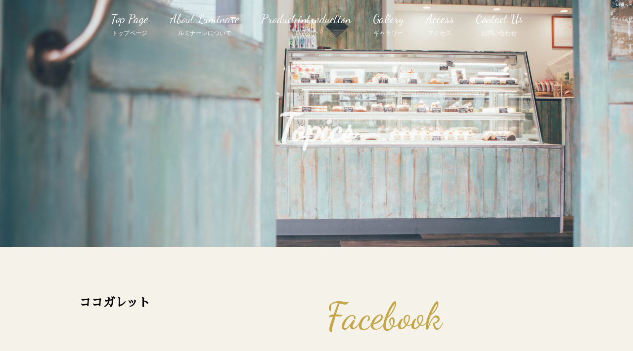

--- FILE ---
content_type: text/html; charset=UTF-8
request_url: http://luminare.jp/productlists/%E3%82%B3%E3%82%B3%E3%82%AC%E3%83%AC%E3%83%83%E3%83%88
body_size: 28282
content:
<!DOCTYPE html>
<html>
<head>
<meta http-equiv="Content-Type" content="text/html; charset=utf-8">


		<!-- All in One SEO 4.2.4 - aioseo.com -->
		<title>ココガレット - Luminare</title>
		<meta name="robots" content="max-image-preview:large" />
		<link rel="canonical" href="http://luminare.jp/productlists/%e3%82%b3%e3%82%b3%e3%82%ac%e3%83%ac%e3%83%83%e3%83%88" />
		<meta name="generator" content="All in One SEO (AIOSEO) 4.2.4 " />
		<meta property="og:locale" content="en_US" />
		<meta property="og:site_name" content="Luminare - 江戸川区中葛西にあるジェラートとケーキのお店です" />
		<meta property="og:type" content="article" />
		<meta property="og:title" content="ココガレット - Luminare" />
		<meta property="og:url" content="http://luminare.jp/productlists/%e3%82%b3%e3%82%b3%e3%82%ac%e3%83%ac%e3%83%83%e3%83%88" />
		<meta property="article:published_time" content="2018-12-19T08:22:47+00:00" />
		<meta property="article:modified_time" content="2025-04-20T06:56:43+00:00" />
		<meta name="twitter:card" content="summary_large_image" />
		<meta name="twitter:title" content="ココガレット - Luminare" />
		<script type="application/ld+json" class="aioseo-schema">
			{"@context":"https:\/\/schema.org","@graph":[{"@type":"WebSite","@id":"http:\/\/luminare.jp\/#website","url":"http:\/\/luminare.jp\/","name":"Luminare","description":"\u6c5f\u6238\u5ddd\u533a\u4e2d\u845b\u897f\u306b\u3042\u308b\u30b8\u30a7\u30e9\u30fc\u30c8\u3068\u30b1\u30fc\u30ad\u306e\u304a\u5e97\u3067\u3059","inLanguage":"en-US","publisher":{"@id":"http:\/\/luminare.jp\/#organization"}},{"@type":"Organization","@id":"http:\/\/luminare.jp\/#organization","name":"Luminare","url":"http:\/\/luminare.jp\/"},{"@type":"BreadcrumbList","@id":"http:\/\/luminare.jp\/productlists\/%e3%82%b3%e3%82%b3%e3%82%ac%e3%83%ac%e3%83%83%e3%83%88#breadcrumblist","itemListElement":[{"@type":"ListItem","@id":"http:\/\/luminare.jp\/#listItem","position":1,"item":{"@type":"WebPage","@id":"http:\/\/luminare.jp\/","name":"Home","description":"\u897f\u845b\u897f\u99c5\u3001\u845b\u897f\u99c5\u5730\u5143\u304b\u3089\u5f92\u6b699\u5206\uff01\u5730\u5143\u306b\u611b\u3055\u308c\u308b\u30b1\u30fc\u30ad\u5c4b\u3067\u3042\u308a\u305f\u3044\u3068\u3044\u3046\u60f3\u3044\u304b\u3089\u3001Patisserie & Gelateria Luminare(\u30d1\u30c6\u30a3\u30b9\u30ea\u30fc\uff06\u30b8\u30a7\u30e9\u30c3\u30c6\u30ea\u30a2 \u30eb\u30df\u30ca\u30fc\u30ec)\u306e\u30b1\u30fc\u30ad\u304c\u751f\u307e\u308c\u307e\u3057\u305f\u3002 \u6c17\u6301\u3061\u3092\u8fbc\u3081\u305f\u5fc3\u3042\u305f\u305f\u307e\u308b\u30b1\u30fc\u30ad\u3068\u7b11\u9854\u3067\u3001\u7686\u69d8\u306e\u3054\u6765\u5e97\u3092\u304a\u5f85\u3061\u3057\u3066\u304a\u308a\u307e\u3059\u3002","url":"http:\/\/luminare.jp\/"}}]},{"@type":"Person","@id":"http:\/\/luminare.jp\/author\/wpmaster#author","url":"http:\/\/luminare.jp\/author\/wpmaster","name":"wpmaster","image":{"@type":"ImageObject","@id":"http:\/\/luminare.jp\/productlists\/%e3%82%b3%e3%82%b3%e3%82%ac%e3%83%ac%e3%83%83%e3%83%88#authorImage","url":"http:\/\/0.gravatar.com\/avatar\/089b9b55a2cc7bb496c2677ee21f11fc?s=96&d=mm&r=g","width":96,"height":96,"caption":"wpmaster"}},{"@type":"WebPage","@id":"http:\/\/luminare.jp\/productlists\/%e3%82%b3%e3%82%b3%e3%82%ac%e3%83%ac%e3%83%83%e3%83%88#webpage","url":"http:\/\/luminare.jp\/productlists\/%e3%82%b3%e3%82%b3%e3%82%ac%e3%83%ac%e3%83%83%e3%83%88","name":"\u30b3\u30b3\u30ac\u30ec\u30c3\u30c8 - Luminare","inLanguage":"en-US","isPartOf":{"@id":"http:\/\/luminare.jp\/#website"},"breadcrumb":{"@id":"http:\/\/luminare.jp\/productlists\/%e3%82%b3%e3%82%b3%e3%82%ac%e3%83%ac%e3%83%83%e3%83%88#breadcrumblist"},"author":"http:\/\/luminare.jp\/author\/wpmaster#author","creator":"http:\/\/luminare.jp\/author\/wpmaster#author","datePublished":"2018-12-19T08:22:47+09:00","dateModified":"2025-04-20T06:56:43+09:00"}]}
		</script>
		<!-- All in One SEO -->

<link rel='dns-prefetch' href='//s.w.org' />
<script type="text/javascript">
window._wpemojiSettings = {"baseUrl":"https:\/\/s.w.org\/images\/core\/emoji\/14.0.0\/72x72\/","ext":".png","svgUrl":"https:\/\/s.w.org\/images\/core\/emoji\/14.0.0\/svg\/","svgExt":".svg","source":{"concatemoji":"http:\/\/luminare.jp\/wp\/wp\/wp-includes\/js\/wp-emoji-release.min.js?ver=6.0.11"}};
/*! This file is auto-generated */
!function(e,a,t){var n,r,o,i=a.createElement("canvas"),p=i.getContext&&i.getContext("2d");function s(e,t){var a=String.fromCharCode,e=(p.clearRect(0,0,i.width,i.height),p.fillText(a.apply(this,e),0,0),i.toDataURL());return p.clearRect(0,0,i.width,i.height),p.fillText(a.apply(this,t),0,0),e===i.toDataURL()}function c(e){var t=a.createElement("script");t.src=e,t.defer=t.type="text/javascript",a.getElementsByTagName("head")[0].appendChild(t)}for(o=Array("flag","emoji"),t.supports={everything:!0,everythingExceptFlag:!0},r=0;r<o.length;r++)t.supports[o[r]]=function(e){if(!p||!p.fillText)return!1;switch(p.textBaseline="top",p.font="600 32px Arial",e){case"flag":return s([127987,65039,8205,9895,65039],[127987,65039,8203,9895,65039])?!1:!s([55356,56826,55356,56819],[55356,56826,8203,55356,56819])&&!s([55356,57332,56128,56423,56128,56418,56128,56421,56128,56430,56128,56423,56128,56447],[55356,57332,8203,56128,56423,8203,56128,56418,8203,56128,56421,8203,56128,56430,8203,56128,56423,8203,56128,56447]);case"emoji":return!s([129777,127995,8205,129778,127999],[129777,127995,8203,129778,127999])}return!1}(o[r]),t.supports.everything=t.supports.everything&&t.supports[o[r]],"flag"!==o[r]&&(t.supports.everythingExceptFlag=t.supports.everythingExceptFlag&&t.supports[o[r]]);t.supports.everythingExceptFlag=t.supports.everythingExceptFlag&&!t.supports.flag,t.DOMReady=!1,t.readyCallback=function(){t.DOMReady=!0},t.supports.everything||(n=function(){t.readyCallback()},a.addEventListener?(a.addEventListener("DOMContentLoaded",n,!1),e.addEventListener("load",n,!1)):(e.attachEvent("onload",n),a.attachEvent("onreadystatechange",function(){"complete"===a.readyState&&t.readyCallback()})),(e=t.source||{}).concatemoji?c(e.concatemoji):e.wpemoji&&e.twemoji&&(c(e.twemoji),c(e.wpemoji)))}(window,document,window._wpemojiSettings);
</script>
<style type="text/css">
img.wp-smiley,
img.emoji {
	display: inline !important;
	border: none !important;
	box-shadow: none !important;
	height: 1em !important;
	width: 1em !important;
	margin: 0 0.07em !important;
	vertical-align: -0.1em !important;
	background: none !important;
	padding: 0 !important;
}
</style>
	<link rel='stylesheet' id='wp-block-library-css'  href='http://luminare.jp/wp/wp/wp-includes/css/dist/block-library/style.min.css?ver=6.0.11' type='text/css' media='all' />
<style id='global-styles-inline-css' type='text/css'>
body{--wp--preset--color--black: #000000;--wp--preset--color--cyan-bluish-gray: #abb8c3;--wp--preset--color--white: #ffffff;--wp--preset--color--pale-pink: #f78da7;--wp--preset--color--vivid-red: #cf2e2e;--wp--preset--color--luminous-vivid-orange: #ff6900;--wp--preset--color--luminous-vivid-amber: #fcb900;--wp--preset--color--light-green-cyan: #7bdcb5;--wp--preset--color--vivid-green-cyan: #00d084;--wp--preset--color--pale-cyan-blue: #8ed1fc;--wp--preset--color--vivid-cyan-blue: #0693e3;--wp--preset--color--vivid-purple: #9b51e0;--wp--preset--gradient--vivid-cyan-blue-to-vivid-purple: linear-gradient(135deg,rgba(6,147,227,1) 0%,rgb(155,81,224) 100%);--wp--preset--gradient--light-green-cyan-to-vivid-green-cyan: linear-gradient(135deg,rgb(122,220,180) 0%,rgb(0,208,130) 100%);--wp--preset--gradient--luminous-vivid-amber-to-luminous-vivid-orange: linear-gradient(135deg,rgba(252,185,0,1) 0%,rgba(255,105,0,1) 100%);--wp--preset--gradient--luminous-vivid-orange-to-vivid-red: linear-gradient(135deg,rgba(255,105,0,1) 0%,rgb(207,46,46) 100%);--wp--preset--gradient--very-light-gray-to-cyan-bluish-gray: linear-gradient(135deg,rgb(238,238,238) 0%,rgb(169,184,195) 100%);--wp--preset--gradient--cool-to-warm-spectrum: linear-gradient(135deg,rgb(74,234,220) 0%,rgb(151,120,209) 20%,rgb(207,42,186) 40%,rgb(238,44,130) 60%,rgb(251,105,98) 80%,rgb(254,248,76) 100%);--wp--preset--gradient--blush-light-purple: linear-gradient(135deg,rgb(255,206,236) 0%,rgb(152,150,240) 100%);--wp--preset--gradient--blush-bordeaux: linear-gradient(135deg,rgb(254,205,165) 0%,rgb(254,45,45) 50%,rgb(107,0,62) 100%);--wp--preset--gradient--luminous-dusk: linear-gradient(135deg,rgb(255,203,112) 0%,rgb(199,81,192) 50%,rgb(65,88,208) 100%);--wp--preset--gradient--pale-ocean: linear-gradient(135deg,rgb(255,245,203) 0%,rgb(182,227,212) 50%,rgb(51,167,181) 100%);--wp--preset--gradient--electric-grass: linear-gradient(135deg,rgb(202,248,128) 0%,rgb(113,206,126) 100%);--wp--preset--gradient--midnight: linear-gradient(135deg,rgb(2,3,129) 0%,rgb(40,116,252) 100%);--wp--preset--duotone--dark-grayscale: url('#wp-duotone-dark-grayscale');--wp--preset--duotone--grayscale: url('#wp-duotone-grayscale');--wp--preset--duotone--purple-yellow: url('#wp-duotone-purple-yellow');--wp--preset--duotone--blue-red: url('#wp-duotone-blue-red');--wp--preset--duotone--midnight: url('#wp-duotone-midnight');--wp--preset--duotone--magenta-yellow: url('#wp-duotone-magenta-yellow');--wp--preset--duotone--purple-green: url('#wp-duotone-purple-green');--wp--preset--duotone--blue-orange: url('#wp-duotone-blue-orange');--wp--preset--font-size--small: 13px;--wp--preset--font-size--medium: 20px;--wp--preset--font-size--large: 36px;--wp--preset--font-size--x-large: 42px;}.has-black-color{color: var(--wp--preset--color--black) !important;}.has-cyan-bluish-gray-color{color: var(--wp--preset--color--cyan-bluish-gray) !important;}.has-white-color{color: var(--wp--preset--color--white) !important;}.has-pale-pink-color{color: var(--wp--preset--color--pale-pink) !important;}.has-vivid-red-color{color: var(--wp--preset--color--vivid-red) !important;}.has-luminous-vivid-orange-color{color: var(--wp--preset--color--luminous-vivid-orange) !important;}.has-luminous-vivid-amber-color{color: var(--wp--preset--color--luminous-vivid-amber) !important;}.has-light-green-cyan-color{color: var(--wp--preset--color--light-green-cyan) !important;}.has-vivid-green-cyan-color{color: var(--wp--preset--color--vivid-green-cyan) !important;}.has-pale-cyan-blue-color{color: var(--wp--preset--color--pale-cyan-blue) !important;}.has-vivid-cyan-blue-color{color: var(--wp--preset--color--vivid-cyan-blue) !important;}.has-vivid-purple-color{color: var(--wp--preset--color--vivid-purple) !important;}.has-black-background-color{background-color: var(--wp--preset--color--black) !important;}.has-cyan-bluish-gray-background-color{background-color: var(--wp--preset--color--cyan-bluish-gray) !important;}.has-white-background-color{background-color: var(--wp--preset--color--white) !important;}.has-pale-pink-background-color{background-color: var(--wp--preset--color--pale-pink) !important;}.has-vivid-red-background-color{background-color: var(--wp--preset--color--vivid-red) !important;}.has-luminous-vivid-orange-background-color{background-color: var(--wp--preset--color--luminous-vivid-orange) !important;}.has-luminous-vivid-amber-background-color{background-color: var(--wp--preset--color--luminous-vivid-amber) !important;}.has-light-green-cyan-background-color{background-color: var(--wp--preset--color--light-green-cyan) !important;}.has-vivid-green-cyan-background-color{background-color: var(--wp--preset--color--vivid-green-cyan) !important;}.has-pale-cyan-blue-background-color{background-color: var(--wp--preset--color--pale-cyan-blue) !important;}.has-vivid-cyan-blue-background-color{background-color: var(--wp--preset--color--vivid-cyan-blue) !important;}.has-vivid-purple-background-color{background-color: var(--wp--preset--color--vivid-purple) !important;}.has-black-border-color{border-color: var(--wp--preset--color--black) !important;}.has-cyan-bluish-gray-border-color{border-color: var(--wp--preset--color--cyan-bluish-gray) !important;}.has-white-border-color{border-color: var(--wp--preset--color--white) !important;}.has-pale-pink-border-color{border-color: var(--wp--preset--color--pale-pink) !important;}.has-vivid-red-border-color{border-color: var(--wp--preset--color--vivid-red) !important;}.has-luminous-vivid-orange-border-color{border-color: var(--wp--preset--color--luminous-vivid-orange) !important;}.has-luminous-vivid-amber-border-color{border-color: var(--wp--preset--color--luminous-vivid-amber) !important;}.has-light-green-cyan-border-color{border-color: var(--wp--preset--color--light-green-cyan) !important;}.has-vivid-green-cyan-border-color{border-color: var(--wp--preset--color--vivid-green-cyan) !important;}.has-pale-cyan-blue-border-color{border-color: var(--wp--preset--color--pale-cyan-blue) !important;}.has-vivid-cyan-blue-border-color{border-color: var(--wp--preset--color--vivid-cyan-blue) !important;}.has-vivid-purple-border-color{border-color: var(--wp--preset--color--vivid-purple) !important;}.has-vivid-cyan-blue-to-vivid-purple-gradient-background{background: var(--wp--preset--gradient--vivid-cyan-blue-to-vivid-purple) !important;}.has-light-green-cyan-to-vivid-green-cyan-gradient-background{background: var(--wp--preset--gradient--light-green-cyan-to-vivid-green-cyan) !important;}.has-luminous-vivid-amber-to-luminous-vivid-orange-gradient-background{background: var(--wp--preset--gradient--luminous-vivid-amber-to-luminous-vivid-orange) !important;}.has-luminous-vivid-orange-to-vivid-red-gradient-background{background: var(--wp--preset--gradient--luminous-vivid-orange-to-vivid-red) !important;}.has-very-light-gray-to-cyan-bluish-gray-gradient-background{background: var(--wp--preset--gradient--very-light-gray-to-cyan-bluish-gray) !important;}.has-cool-to-warm-spectrum-gradient-background{background: var(--wp--preset--gradient--cool-to-warm-spectrum) !important;}.has-blush-light-purple-gradient-background{background: var(--wp--preset--gradient--blush-light-purple) !important;}.has-blush-bordeaux-gradient-background{background: var(--wp--preset--gradient--blush-bordeaux) !important;}.has-luminous-dusk-gradient-background{background: var(--wp--preset--gradient--luminous-dusk) !important;}.has-pale-ocean-gradient-background{background: var(--wp--preset--gradient--pale-ocean) !important;}.has-electric-grass-gradient-background{background: var(--wp--preset--gradient--electric-grass) !important;}.has-midnight-gradient-background{background: var(--wp--preset--gradient--midnight) !important;}.has-small-font-size{font-size: var(--wp--preset--font-size--small) !important;}.has-medium-font-size{font-size: var(--wp--preset--font-size--medium) !important;}.has-large-font-size{font-size: var(--wp--preset--font-size--large) !important;}.has-x-large-font-size{font-size: var(--wp--preset--font-size--x-large) !important;}
</style>
<link rel='stylesheet' id='wp-pagenavi-css'  href='http://luminare.jp/wp/wp/wp-content/plugins/wp-pagenavi/pagenavi-css.css?ver=2.70' type='text/css' media='all' />
<link rel="https://api.w.org/" href="http://luminare.jp/wp-json/" /><link rel="alternate" type="application/json" href="http://luminare.jp/wp-json/wp/v2/productlist/104" /><link rel="EditURI" type="application/rsd+xml" title="RSD" href="http://luminare.jp/wp/wp/xmlrpc.php?rsd" />
<link rel="wlwmanifest" type="application/wlwmanifest+xml" href="http://luminare.jp/wp/wp/wp-includes/wlwmanifest.xml" /> 
<meta name="generator" content="WordPress 6.0.11" />
<link rel='shortlink' href='http://luminare.jp/?p=104' />
<link rel="alternate" type="application/json+oembed" href="http://luminare.jp/wp-json/oembed/1.0/embed?url=http%3A%2F%2Fluminare.jp%2Fproductlists%2F%25e3%2582%25b3%25e3%2582%25b3%25e3%2582%25ac%25e3%2583%25ac%25e3%2583%2583%25e3%2583%2588" />
<link rel="alternate" type="text/xml+oembed" href="http://luminare.jp/wp-json/oembed/1.0/embed?url=http%3A%2F%2Fluminare.jp%2Fproductlists%2F%25e3%2582%25b3%25e3%2582%25b3%25e3%2582%25ac%25e3%2583%25ac%25e3%2583%2583%25e3%2583%2588&#038;format=xml" />
<style type="text/css">.recentcomments a{display:inline !important;padding:0 !important;margin:0 !important;}</style><meta name="robots" content="index,follow">
<meta http-equiv="X-UA-Compatible" content="IE=edge,chrome=1">
<meta name="SKYPE_TOOLBAR" content="SKYPE_TOOLBAR_PARSER_COMPATIBLE" />
<link href="http://luminare.jp/wp/wp/wp-content/themes/wp-luminare/css/import.css" rel="stylesheet" type="text/css">

<script src="http://luminare.jp/wp/wp/wp-content/themes/wp-luminare/js/jquery-1.8.2.min.js" type="text/javascript"></script>
<!--[if lt IE 9]>
<script src="http://html5shiv.googlecode.com/svn/trunk/html5.js"></script>
<script src="http://ie7-js.googlecode.com/svn/trunk/lib/IE9.js"></script>
<![endif]-->



<script>
var ua = navigator.userAgent;
if(ua.indexOf('iPad') > 0 || (ua.indexOf('Android') > 0 && ua.indexOf('Mobile') < 0)) {
    // タブレット
    document.write('<meta name="viewport" content="width=1097,user-scalable=no">');
}else{
    // その他
    document.write('<meta name="viewport" content="width=device-width, initial-scale=1.0">');
}
</script>

<link href="https://use.fontawesome.com/releases/v5.0.6/css/all.css" rel="stylesheet">
<!-- google font -->
<link href="https://fonts.googleapis.com/css?family=Crimson+Text|Gudea|Fredoka+One|Poiret+One|Raleway|Shadows+Into+Light|Sawarabi+Mincho|Dancing+Script" rel="stylesheet">
<!-- //google font -->

<body id="PageTop" class="productlist-template-default single single-productlist postid-104">

<div id="wrapper02"> 
<!-- ↓ Header
============================================= -->
<header id="header">

<!-- ↓ Global Navigation
============================================= -->
<nav class="globalNavi">
<div class="w960 rel">
<div class="werpperTel sp"><a href="tel:03-6240-5726"><i class="fas fa-phone"></i></a></div>
<div id="menu" class="naviBtn sp">
<div class="toggle"><a href="/" class="btn"><img src="http://luminare.jp/wp/wp/wp-content/themes/wp-luminare/images/common/blank.gif"></a> </div>
</div>
<div class="clearFix">
<ul id="menubox">
<li><a href="http://luminare.jp/">Top Page<span>トップページ</span></a></li>
<li><a href="http://luminare.jp/about">About Luminare<span>ルミナーレについて</span></a></li>
<li><a href="http://luminare.jp/product">Product introduction<span>商品紹介</span></a></li>
<li><a href="http://luminare.jp/gallery">Gallery<span>ギャラリー</span></a></li>
<li><a href="http://luminare.jp/access">Access<span>アクセス</span></a></li>
<li><a href="http://luminare.jp/contact">Contact Us<span>お問い合わせ</span></a></li>
</ul>
</div>
</div>
</nav>

</header>

<h1 class="contents01Heading">Topics</h1>
</div>
<!-- //wrapper -->
<!-- ↓ Contents
============================================= -->
<section class="contents clearFix">
<div class="contentsBG">
<div class="w960">


<!-- SET -->
<div class="contents20Info">
<div class="clearFix">


<div class="contents20InfoLeft">
<div class="contents01Info"><h2 class="effect04 animated fadeInUp visible">ココガレット</h2></div>
<div class="other02 effect04 animated fadeInUp ">
</div>
<!-- //other02 --> 
</div>
<!-- //SET -->

<div class="contents20InfoRight">
<p class="contents01Heading effect04 animated">Facebook</p>
<iframe src="https://www.facebook.com/plugins/page.php?href=https%3A%2F%2Fwww.facebook.com%2FPatisserieGelateria-Luminare-342816909830445%2F&tabs=timeline&width=470&height=500&small_header=false&adapt_container_width=true&hide_cover=false&show_facepile=false&appId" width="470" height="500" style="border:none;overflow:hidden" scrolling="no" frameborder="0" allowTransparency="true" allow="encrypted-media"></iframe>
</div>
<!-- //SET -->

</div>
</div>
<!-- //SET -->




</div>
</div>
</section>
<!-- ↓ Contents
============================================= -->

<section class="contents clearFix galleryFooter">
<div class="contentsBG">
<div class="w960">

<h2 class="heading01 effect04 animated">Gallery</h2>
<p class="heading01Sub effect04 animated">ギャラリー</p>

<!-- InstaWidget
<div class="pc instaWidget">
<a href="https://instawidget.net/v/user/luminare1201" id="link-45536adc66815f3e49c932a9d7b3a24f0f2843f6b394c8baba1f4c12ecb3be8c">@luminare1201</a>
<script src="https://instawidget.net/js/instawidget.js?u=45536adc66815f3e49c932a9d7b3a24f0f2843f6b394c8baba1f4c12ecb3be8c&width=960px"></script>
</div>
<div class="sp instaWidget">
<a href="https://instawidget.net/v/user/luminare1201" id="link-bd258de5697970f31d1ba44d784ea3f1b8313ef7e14c302a80f014cee0feb02a">@luminare1201</a>
<script src="https://instawidget.net/js/instawidget.js?u=bd258de5697970f31d1ba44d784ea3f1b8313ef7e14c302a80f014cee0feb02a&width=100%"></script>
</div>
InstaWidget -->

<div class="gallery clearFix">
<ul class="on">
<li class="effect04 animated"><a href="http://luminare.jp/wp/wp/wp-content/uploads/2020/06/53E8D23E-1F1F-4464-BA5A-6C5E8BC112AB.jpeg" data-fancybox="group"><img src="http://luminare.jp/wp/wp/wp-content/uploads/2020/06/53E8D23E-1F1F-4464-BA5A-6C5E8BC112AB.jpeg"></a></li>
<li class="effect04 animated"><a href="http://luminare.jp/wp/wp/wp-content/uploads/2020/06/IMG_6870-scaled.jpeg" data-fancybox="group"><img src="http://luminare.jp/wp/wp/wp-content/uploads/2020/06/IMG_6870-scaled.jpeg"></a></li>
<li class="effect04 animated"><a href="http://luminare.jp/wp/wp/wp-content/uploads/2020/06/0C7941D8-023B-438C-B2F9-9CA0C67F053F.jpeg" data-fancybox="group"><img src="http://luminare.jp/wp/wp/wp-content/uploads/2020/06/0C7941D8-023B-438C-B2F9-9CA0C67F053F.jpeg"></a></li>
<li class="effect04 animated"><a href="http://luminare.jp/wp/wp/wp-content/uploads/2020/06/06FEDADA-3AFE-4C5A-863D-BD777B772794.jpeg" data-fancybox="group"><img src="http://luminare.jp/wp/wp/wp-content/uploads/2020/06/06FEDADA-3AFE-4C5A-863D-BD777B772794.jpeg"></a></li>
<li class="effect04 animated"><a href="http://luminare.jp/wp/wp/wp-content/uploads/2020/06/6DCBA106-92F5-4A92-B00B-6614E4B2A522.jpeg" data-fancybox="group"><img src="http://luminare.jp/wp/wp/wp-content/uploads/2020/06/6DCBA106-92F5-4A92-B00B-6614E4B2A522.jpeg"></a></li>
<li class="effect04 animated"><a href="http://luminare.jp/wp/wp/wp-content/uploads/2020/06/IMG_6875.jpeg" data-fancybox="group"><img src="http://luminare.jp/wp/wp/wp-content/uploads/2020/06/IMG_6875.jpeg"></a></li>
<li class="effect04 animated"><a href="http://luminare.jp/wp/wp/wp-content/uploads/2020/06/99D63F57-708F-4446-A5E8-628D0A9A9ADA.jpeg" data-fancybox="group"><img src="http://luminare.jp/wp/wp/wp-content/uploads/2020/06/99D63F57-708F-4446-A5E8-628D0A9A9ADA.jpeg"></a></li>
<li class="effect04 animated"><a href="http://luminare.jp/wp/wp/wp-content/uploads/2020/06/5A5C73A4-04C5-49E0-A3BA-765B03679008.jpeg" data-fancybox="group"><img src="http://luminare.jp/wp/wp/wp-content/uploads/2020/06/5A5C73A4-04C5-49E0-A3BA-765B03679008.jpeg"></a></li>
<li class="effect04 animated"><a href="http://luminare.jp/wp/wp/wp-content/uploads/2020/06/6A936C49-13CE-485A-AFEA-35A445AEA447.jpeg" data-fancybox="group"><img src="http://luminare.jp/wp/wp/wp-content/uploads/2020/06/6A936C49-13CE-485A-AFEA-35A445AEA447.jpeg"></a></li>
<li class="effect04 animated"><a href="http://luminare.jp/wp/wp/wp-content/uploads/2020/06/35D91300-74E4-4D75-9F85-5BEF1001B84E.jpeg" data-fancybox="group"><img src="http://luminare.jp/wp/wp/wp-content/uploads/2020/06/35D91300-74E4-4D75-9F85-5BEF1001B84E.jpeg"></a></li>
<li class="effect04 animated"><a href="http://luminare.jp/wp/wp/wp-content/uploads/2020/06/0D76CC51-E85F-43D8-865E-1791528EC2BA.jpeg" data-fancybox="group"><img src="http://luminare.jp/wp/wp/wp-content/uploads/2020/06/0D76CC51-E85F-43D8-865E-1791528EC2BA.jpeg"></a></li>
<li class="effect04 animated"><a href="http://luminare.jp/wp/wp/wp-content/uploads/2020/06/IMG_6883.jpeg" data-fancybox="group"><img src="http://luminare.jp/wp/wp/wp-content/uploads/2020/06/IMG_6883.jpeg"></a></li>
</ul>
</div>

<div class="btn_01 effect04 animated"><a href="http://luminare.jp/gallery">more<i class="fas fa-chevron-right"></i></a></div>

</div>
</div>
</section>


<!-- ↓ Contents
============================================= -->

<section class="clearFix contentsBG02">
<div class="w960">

<div class="contents18 effect04 animated">
<ul class="clearFix on">
<li><a href="https://www.instagram.com/luminare1201/" target="_blank"><img src="http://luminare.jp/wp/wp/wp-content/themes/wp-luminare/images/index/img_06.jpg"></a></li>
<li><a href="https://store.shopping.yahoo.co.jp/luminare/" target="_blank"><img src="http://luminare.jp/wp/wp/wp-content/themes/wp-luminare/images/index/img_07.jpg"></a></li>
<li><a href="https://en-gage.net/luminare/" target="_blank"><img src="http://luminare.jp/wp/wp/wp-content/themes/wp-luminare/images/index/img_16.jpg" alt="engage" border="0"></a> </li>
<!--<li><a href="https://jsbs2012.jp/date/tokyo-sweets" target="_blank" rel="noopener"><img src="http://luminare.jp/wp/wp/wp-content/uploads/2022/07/img_12.jpg" alt="engage" border="0"></a></li>-->
<!-- <li><a href="https://s.luminare1201.com/A9Qgw4" target="_blank"><img src="http://luminare.jp/wp/wp/wp-content/themes/wp-luminare/images/index/img_13.jpg"></a></li> -->
<li><a href="https://luminare.thebase.in/" target="_blank"><img src="http://luminare.jp/wp/wp/wp-content/themes/wp-luminare/images/index/img_15.jpg"></a></li>
</ul>
</div>

</div>
</section>


<!-- ↓ footer
============================================= -->
<footer class="footer01">
<div class="w960">
<div class="footerLogo effect04 animated"><a href="http://luminare.jp/"><img src="http://luminare.jp/wp/wp/wp-content/themes/wp-luminare/images/common/logo.png" width="1478" height="799" alt=""></a></div>
<p class="effect04 animated">Patisserie & Gelateria Luminare</p>
<p class="footerInfo effect04 animated">〒134-0083 東京都江戸川区中葛西4-7-1<br>
勤住協宇喜田住宅101<br>
TEL：<a href="tel:03-6240-5726" class="tellink">03-6240-5726</a><br>
【営業時間】11:00〜19:00<br>
【定休日】火曜日、水曜日、その他不定休</p>
<ul class="effect04 animated">
<li><a href="http://luminare.jp/">トップページ</a></li>
<li><a href="http://luminare.jp/about">ルミナーレについて</a></li>
<li><a href="http://luminare.jp/product">商品紹介</a></li>
<li><a href="http://luminare.jp/gallery">Gallery<span>ギャラリー</span></a></li>
<li><a href="http://luminare.jp/access">アクセス</a></li>
<li><a href="http://luminare.info/">お問い合わせ</a></li>
</ul>
</div>
<p class="effect04 animated copyLight">Copyright © Luminare All Right Reserved.</p>
</footer>

<!-- ↓ JavaScript
============================================= -->


<script src="http://luminare.jp/wp/wp/wp-content/themes/wp-luminare/js/common.js" type="text/javascript"></script>
<script src="http://luminare.jp/wp/wp/wp-content/themes/wp-luminare/js/jquery.inview.js"></script>

<link href="http://luminare.jp/wp/wp/wp-content/themes/wp-luminare/css/vegas.css" rel="stylesheet" type="text/css">
<script src="http://luminare.jp/wp/wp/wp-content/themes/wp-luminare/js/vegas.min.js" type="text/javascript"></script> 


<script src="http://luminare.jp/wp/wp/wp-content/themes/wp-luminare/js/jquery.fancybox.min.js"></script>
<script>
	$('[data-fancybox]').fancybox();
</script>

<!--[if (gte IE 6)&(lte IE 8)]>
  <script type="text/javascript" src="js/selectivizr-min.js"></script>
<![endif]--> 
<!--[if IE 6]><script src="js/DD_belatedPNG.js"></script><script>DD_belatedPNG.fix('img, .png');</script><![endif]-->

</head><script>

$(function(){
	$('#wrapper02').vegas({ //背景画像でスライドショーしたい場所の設定
		slides: [
			{ src: 'http://luminare.jp/wp/wp/wp-content/themes/wp-luminare/images/index/key_01.jpg' }, //スライドする画像を配列で設定
			{ src: 'http://luminare.jp/wp/wp/wp-content/themes/wp-luminare/images/index/key_02.jpg' },
			{ src: 'http://luminare.jp/wp/wp/wp-content/themes/wp-luminare/images/index/key_03.jpg' }
		],
		delay: 5000, //スライドまでの時間ををミリ秒単位で設定
		timer: false, //タイマーバーの表示/非表示を切り替え
		transition: 'fade', //スライド間のエフェクトを設定
		transitionDuration: 2000 //エフェクト時間をミリ秒単位で設定
	});
});
</script> 
</body></html>


--- FILE ---
content_type: text/css
request_url: http://luminare.jp/wp/wp/wp-content/themes/wp-luminare/css/import.css
body_size: 255
content:
@charset "utf-8";
@import url("reset.css");
@import url("desktop.css") screen and (min-width:641px);
@import url("smart.css") screen and (max-width:640px);
@import url("jquery.fancybox.css");
@import url("animate.min.css");
@import url("set.css");


--- FILE ---
content_type: text/css
request_url: http://luminare.jp/wp/wp/wp-content/themes/wp-luminare/css/desktop.css
body_size: 29052
content:
@charset "utf-8";
.sp {
	display:none !important;
}
/* Common
====================================*/


html, body {
min-width: 960px;
	height:100%;
	overflow-x: hidden;
}
body {
	padding: 0;
	margin: 0 auto;
	text-align: left;
	font-size: 14px;
	line-height: 1.6;
	font-weight: normal;
	font-family: "游ゴシック",YuGothic,"ヒラギノ角ゴ Pro","Hiragino Kaku Gothic Pro","メイリオ","Meiryo",sans-serif;
}
#wrapper {
	height:100%;
	min-width: 960px;
	-moz-background-size:100% auto;
	background-size:100% auto;
	position: relative;
}

#wrapper02 {
height:500px;
	min-width: 960px;
	-moz-background-size:100% auto;
	background-size:100% auto;
	position: relative;
}
#wrapper02 .contents01Heading {
width: 960px;
height: 100px;
text-align: center;
color: #fff;
position: absolute;
top: 0;
bottom: 0;
left: 0;
right: 0;
margin: auto;
filter:alpha(opacity=80) !important; /* IE 6,7*/
-ms-filter: "alpha(opacity=80) !important"; /* IE 8,9 */
-moz-opacity:0.8 !important; /* FF , Netscape */
-khtml-opacity: 0.8 !important; /* Safari 1.x */
opacity:0.8 !important;
zoom:1; /*IE*/
}
.w960 {
width: 960px;
margin: 0 auto;
}

.w84 {
	width:84%;
	margin:0 auto;
}

.contents {
clear: both;
background: #f5f3e9;
}
.content02 {
	clear: both;
	padding:80px 0;
}
.content03 {
	clear: both;
	background: #f5f3e9;
	padding:80px 0;
}
.content04 {
	clear: both;
	background: #f9f9f9;
}
.contentsBG {
padding: 80px 0;
clear: both;
}
.contentsBG02 {
padding: 40px 0;
clear: both;
background:#f5f3e9;
border-top:5px solid #726048;
}

.animated {
	-webkit-animation-duration: 2s;
	animation-duration: 2s;
	-webkit-animation-fill-mode: both;
	animation-fill-mode: both;
	visibility:hidden;
}
.animated.infinite {
	-webkit-animation-iteration-count: infinite;
	animation-iteration-count: infinite
}
.animated.hinge {
	-webkit-animation-duration: 2s;
	animation-duration: 2s
}
.animated.bounceIn, .animated.bounceOut, .animated.flipOutX, .animated.flipOutY {
	-webkit-animation-duration: .75s;
	animation-duration: .75s
}

@keyframes fadeIn {
 0% {
opacity: 0
}
 100% {
opacity: 1
}
}
 @-webkit-keyframes fadeIn {
 0% {
opacity: 0
}
 100% {
opacity: 1
}
}
@keyframes fadeOut {
 0% {
opacity: 1
}
 100% {
opacity: 0
}
}
 @-webkit-keyframes fadeOut {
 0% {
opacity: 1
}
 100% {
opacity: 0
}
}
/* Link
====================================*/

a:link {
	text-decoration: none;
	outline: none;
	color:#454545;
}
a:visited {
	text-decoration: none;
	outline: none;
	color:#454545;
}
a:hover {
	text-decoration: none;
	outline: none;
}
.on a:hover {
	filter: alpha(opacity=60);
	opacity: 0.6;
	-ms-filter: "alpha( opacity=60 )";
	-moz-opacity: 0.6;
	-webkit-opacity: 0.6;
	-webkit-transition: all 0.3s ease-out;
	-moz-transition: all 0.3s ease-out;
	-o-transition: all 0.3s ease-out;
	transition: all 0.3s ease-out;
}

/* keyVisual
====================================*/

#header h1 {
width:200px;
position: absolute;
top: 0;
left: 0;
padding: 10px;
background: #fff;
	margin:0 auto 20px auto;
	animation: fadeIn 2s ease 0s 1 normal;
    -webkit-animation: fadeIn 2s ease 0s 1 normal;
}
#header h1 img {
width: 100%;
height: auto;
}
.page-id-183 .keyVisual {
width: 539px;
height: 202px;
top:0 !important;
}
.page-id-229 .keyVisual {
width: 745px;
height: 175px;
top:0 !important;
animation-name: fadeIn;
animation-duration: 2s;
animation-timing-function: ease-in;
animation-delay: 1s;
animation-fill-mode: both;
}
.keyVisual {
width: 930px;
height: 221px;
top:0 !important;
animation-name: fadeIn;
animation-duration:1s;
animation-timing-function: ease-in;
animation-delay: 2s;
animation-fill-mode: both;
}
keyVisual img {
width: 100%;
height: auto;
}

.keyVisual {
	position: absolute;
	top:24%;
	left: 0;
	right: 0;
	bottom: 0;
	margin:auto;
	text-align: center;
}
.keyVisual h1 {
	width:600px;
	margin:0 auto 20px auto;
	animation: fadeIn 2s ease 0s 1 normal;
    -webkit-animation: fadeIn 2s ease 0s 1 normal;
}
.keyVisual h1 img {
	width:100%;
	height:auto;
}
.keyVisual p {
	color:#FFF;
	font-size:20px;
	font-family: "游明朝", "YuMincho", "Yu Mincho", "ヒラギノ明朝 ProN W3", "Hiragino Mincho ProN","Times New Roman", "Sawarabi Mincho", Times, Garamond, Georgia, serif;
	animation: fadeIn 2s ease 0s 1 normal;
    -webkit-animation: fadeIn 2s ease 0s 1 normal;
}
.keyVisual p span {
	font-size: 30px;
}

.wrapperBanner {
width: 300px;
position: fixed;
right: 20px;
bottom: 10px;
z-index: 999999;
-webkit-transition: all 0.3s ease-out;
	-moz-transition: all 0.3s ease-out;
	-o-transition: all 0.3s ease-out;
	transition: all 0.3s ease-out;
}
.wrapperBanner img {
width: 100%;
height: auto;
}
.wrapperBanner p {
text-align: center;
background: #3fb29e;
color: #fff;
cursor: pointer;
}
.wrapperBanner p i {
margin-right: 10px;
}
.wrapperBanner p:hover {
filter: alpha(opacity=60);
	opacity: 0.6;
	-ms-filter: "alpha( opacity=60 )";
	-moz-opacity: 0.6;
	-webkit-opacity: 0.6;
	-webkit-transition: all 0.3s ease-out;
	-moz-transition: all 0.3s ease-out;
	-o-transition: all 0.3s ease-out;
	transition: all 0.3s ease-out;
}
/* Global Navigation
====================================*/

.globalNavi {
width: 100%;
top: 0;
padding: 0;
z-index: 1000;
}

.home #menubox {
position: absolute;
top: 20px;
right:20px;
text-align:right;
}
#menubox {
position: absolute;
top: 20px;
left:0;
right:0;
margin:auto;
text-align:center;
}

#menubox li {
	text-align:center;
	display:inline-block;
	padding: 0 20px;
	font-size:24px;
	font-family: 'Dancing Script', cursive;
}
#menubox li span {
display: block;
font-size: 12px;
font-family: "游ゴシック",YuGothic,"ヒラギノ角ゴ Pro","Hiragino Kaku Gothic Pro","メイリオ","Meiryo",sans-serif;
}

#menubox li a {
color: #fff;
}


/* footer
====================================*/

.footer01 {
border-top:5px solid #726048;
background: #c4a547;
background: url(../images/common/bg.jpg) repeat center center;
padding: 40px 0 40px 0;
text-align: center;
}

.footerLogo {
	width:200px;
	margin:0 auto;
}
.footerLogo img {
	width:100%;
	height:auto;
}

.footer01 p {
margin-top: 20px;
color: #fff;
}
.footerInfo {
margin-top: 20px !important;
}

.footer01 ul {
margin-top: 20px;
}

.footer01 ul li {
display: inline;
border-right: 1px solid #fff;
padding: 0 10px;
}
.footer01 ul li:first-child {
border-left: 1px solid #fff;
}

.footer01 ul li a {
color: #fff;
}

a.tellink{
	text-decoration: none;
	color: #fff;
}



/* ======================================================================== */
/* content01
====================================*/

.content01 {
}
.content01Img {
	width:419px;
	float: left;
	overflow: hidden;
	padding-right: 40px;
}

.content01Img img {
	width: 100%;
	height: auto;
	-webkit-transition:0.2s ease-in-out;
	-moz-transition:0.2s ease-in-out;
	-ms-transition:0.2s ease-in-out;
	-o-transition:0.2s ease-in-out;
	transition:0.2s ease-in-out;
}
.content01Text {
	width:495px;
	float: right;
}

.content01Text p {
text-align: left;
}

.content01Text table {
	width:100%;
}

.content01Text table th {
	padding-right:20px;
	font-weight:normal;
}

.contentText01 {
	margin-top:40px;
}


/* contents01
====================================*/

.contents01Info {
position: relative;
}

.contents01Heading {
font-size:76px;
font-family: 'Dancing Script', cursive;
color:#c4a547;
}

.contents01Info h2 {
font-size:24px;
font-family: "游明朝", "YuMincho", "Yu Mincho", "ヒラギノ明朝 ProN W3", "Hiragino Mincho ProN","Times New Roman", "Sawarabi Mincho", Times, Garamond, Georgia, serif;
position:relative;
z-index:2;
color:#000;
padding-top: 14px;
}


.contents01InfoText {
margin-top:20px;
line-height:2;
}
.btn01 {
width: 500px;
border: 2px solid #c4a547;
margin-top: 20px;
text-align: center;
}
.btn01 a {
color: #c4a547;
display: block;
padding: 10px;
font-weight: bold;
}

/* contents02
====================================*/

.contents02 {
	min-height:360px;
padding: 80px 0;
clear: both;
position: relative;
}

.contents02Img {
position: absolute;
width:44%;
top: -30px;
right: 20px;
}
.contents02Img img {
width: 100%;
height: auto;
}

.contents02Info {
width: 500px;
float: left;
position: relative;
}

.contents02Heading {
font-size:76px;
font-family: 'Dancing Script', cursive;
color:#c4a547;
}
.contents02Heading02 {
position:absolute;
top:-30px;
font-size:3.6vw;
font-family: "游明朝", "YuMincho", "Yu Mincho", "ヒラギノ明朝 ProN W3", "Hiragino Mincho ProN","Times New Roman", "Sawarabi Mincho", Times, Garamond, Georgia, serif;
color:#d4cebf;
z-index:1;
}
.contents02Info h2 {
font-size:24px;
font-family: "游明朝", "YuMincho", "Yu Mincho", "ヒラギノ明朝 ProN W3", "Hiragino Mincho ProN","Times New Roman", "Sawarabi Mincho", Times, Garamond, Georgia, serif;
position:relative;
z-index:2;
color:#000;
padding-top: 14px;
margin-bottom:20px;
}

.contentsInfoTable {
	width:100%;
	margin-top:20px;
	border-top:1px solid #000;
}
.contentsInfoTable th,.contentsInfoTable td {
	padding:10px;
	border-bottom:1px solid #000;
}
.contentsInfoBtn {
	width:200px;
	text-align:center;
	margin-top:20px;
	 font-size: 14px;
	  background: #091c2b;
	   font-family: "游ゴシック",YuGothic,"ヒラギノ角ゴ Pro","Hiragino Kaku Gothic Pro","メイリオ","Meiryo",sans-serif;
}
.contentsInfoBtn a {
	display:block;
    color: #fff;
    padding: 8px 20px;
    font-weight: normal;
}
.contentsInfoBtn a i {
	padding-left:20px;  
}
.contentsInfoBtn:hover + .popUp,.contentsInfoBtn:hover + .popUp02 {
  display: block;
}
.popUp {
	display: none;
      width: 580px;
      position: absolute;
      bottom: 0;
      left: 250px;
      background: #091c2b;
      color: #fff;
	  z-index:9999;
	padding:20px;
}

.popUp02 {
	display: none;
      width: 580px;
      position: absolute;
      bottom: 70px;
      right:100px;
      background: #091c2b;
      color: #fff;
	  z-index:9999;
	padding:20px;
}

.popUp table,.popUp02 table {
	width:100%;
}

.popUp td,.popUp02 td {
 counter-increment : chapter;
}
.popUp td:before,.popUp02 td:before {
  content : "●";
  padding-right: 10px;
} 

/* contents03
====================================*/

.contents03 {
padding: 80px 0;
clear: both;
background:#f5f3e9;
position: relative;
}

.contents03Img {
position: absolute;
width:44%;
top: -30px;
left: 20px;
}
.contents03Img img {
width: 100%;
height: auto;
}

.contents03Info {
width: 500px;
float: right;
position: relative;
}

.contents03Heading {
font-size:76px;
font-family: 'Dancing Script', cursive;
color:#c4a547;
}
.contents03Heading02 {
position:absolute;
top:-30px;
font-size:3.6vw;
font-family: "游明朝", "YuMincho", "Yu Mincho", "ヒラギノ明朝 ProN W3", "Hiragino Mincho ProN","Times New Roman", "Sawarabi Mincho", Times, Garamond, Georgia, serif;
color:#d4cebf;
z-index:1;
}
.contents03Info h2 {
font-size:24px;
font-family: "游明朝", "YuMincho", "Yu Mincho", "ヒラギノ明朝 ProN W3", "Hiragino Mincho ProN","Times New Roman", "Sawarabi Mincho", Times, Garamond, Georgia, serif;
position:relative;
z-index:2;
color:#000;
padding-top: 14px;
margin-bottom:20px;
}

.contents03InfoText {
margin-top:20px;
}

/* contents04
====================================*/

.contents04 {
padding: 80px 0;
clear: both;
position: relative;
}

.heading01 {
font-family: 'Dancing Script', cursive;
font-size: 72px;
color: #d1b47d;
text-align: center;
}

.heading01Sub {
width: 300px;
margin: 0 auto;
text-align: center;
position:relative;
margin-bottom: 80px;
}
.heading01Sub::before {
  position: absolute;
  top: 12px;
  left: 0;
  z-index: 2;
  content: '';
  width: 30%;
  height: 1px;
  background-color: #000;
}
.heading01Sub::after {
  position: absolute;
  top: 12px;
  right: 0;
  z-index: 2;
  content: '';
  width: 30%;
  height: 1px;
  background-color: #000;
}

.contents04Img li {
	width:168px;
	float:left;
	margin-left:30px;
	margin-bottom:30px;
}
.contents04Img li:nth-child(5n+1) {
	margin-left:0;
}
.contents04Img li:nth-last-child(-n+5)  {
	margin-bottom:0;
}

/* contents05
====================================*/

.contents05 {
padding: 80px 0;
clear: both;
position: relative;
background: #091c2b url(../images/common/bg_05.png) no-repeat top right;
}

.heading02 {
font-family: "游明朝", "YuMincho", "Yu Mincho", "ヒラギノ明朝 ProN W3", "Hiragino Mincho ProN","Times New Roman", "Sawarabi Mincho", Times, Garamond, Georgia, serif;
font-size: 36px;
color: #d1b47d;
text-align: center;
}

.heading02Sub {
width: 300px;
margin: 0 auto;
text-align: center;
position:relative;
margin-bottom: 40px;
color: #fff;
}
.heading02Sub::before {
  position: absolute;
  top: 12px;
  left: 0;
  z-index: 2;
  content: '';
  width: 36%;
  height: 1px;
  background-color: #fff;
}
.heading02Sub::after {
  position: absolute;
  top: 12px;
  right: 0;
  z-index: 2;
  content: '';
  width: 36%;
  height: 1px;
  background-color: #fff;
}

.contents05Text {
color: #fff;
text-align: center;
line-height: 2;
}

/* contents06
====================================*/

.contents06 {
padding: 40px 0;
clear: both;
}
#slider {
      min-width: 1000px;
	  height:447px;
      overflow: hidden;
	  position:relative;
}
#slider .bx-viewport {
      background: transparent !important;
      border: 0;
      overflow: visible !important; 
      height: 500px !important;
      z-index: 1; 
}

#slider li {
	border-left:20px solid #FFF;
	border-right:20px solid #FFF;
}


.slick-slide {
	position:relative;
	margin:0 20px;
}

#feed-prev-btn a {
	width:50%;
	height:447px;
	position:absolute;
	top:0;
	left: -490px;
	margin: auto;
	z-index:2;
	text-indent:-9999px;
	background: url(../images/common/prev.png) no-repeat 96% 50%;
	-moz-background-size:50px auto;
	background-size:50px auto;
	border:none;
	cursor:pointer;
	-webkit-transition: all 0.6s ease-out;
	-moz-transition: all 0.6s ease-out;
	-o-transition: all 0.6s ease-out;
	transition: all 0.6s ease-out;
}

#feed-next-btn a {
	width:50%;
	height:447px;
	position:absolute;
	top:0;
	right:-490px;
	margin: auto;
	z-index:2;
	text-indent:-9999px;
	background: url(../images/common/next.png) no-repeat 4% 50%;
	-moz-background-size:50px auto;
	background-size:50px auto;
	border:none;
	cursor:pointer;
	-webkit-transition: all 0.6s ease-out;
	-moz-transition: all 0.6s ease-out;
	-o-transition: all 0.6s ease-out;
	transition: all 0.6s ease-out;
}

#feed-prev-btn a:hover,#feed-next-btn a:hover {
	filter: alpha(opacity=60);
	opacity: 0.6;
	-ms-filter: "alpha( opacity=60 )";
	-moz-opacity: 0.6;
	-webkit-opacity: 0.6;
	-webkit-transition: all 0.6s ease-out;
	-moz-transition: all 0.6s ease-out;
	-o-transition: all 0.6s ease-out;
	transition: all 0.6s ease-out;
}
#slider li figure {
	position:relative;
	height:100%;
}
#slider li figcaption {
	height: 100%;
	position: absolute;
	top: 0;
	left: 0;
	right:0;
	text-align: left;
	display: flex !important;
	color:#FFF;
	}
	
#slider li figcaption h3 {
	position:absolute;
	bottom:120px;
	left:60px;
	font-size:24px;
	font-family: "游明朝", "YuMincho", "Yu Mincho", "ヒラギノ明朝 ProN W3", "Hiragino Mincho ProN","Times New Roman", "Sawarabi Mincho", Times, Garamond, Georgia, serif;
}

#slider li figcaption h3 span {
position: relative;
display: block;
}

#slider li figcaption h3 span::after {
position: absolute;
top: 14px;
left: 80px;
z-index: 2;
content: '';
width: 750px;
height: 1px;
background-color: #fff;
}
	
#slider li figcaption p {
	position:absolute;
	bottom:60px;
	left:60px;
}

/* contents07
====================================*/

.contents07 {
padding: 0px 0 40px 0;
clear: both;
}

.heading03 {
border-left: 24px solid #091c2b;
padding-left: 20px;
margin-top: 40px;
margin-bottom: 40px;
font-size: 24px;
color: #091c2b;
font-family: "游明朝", "YuMincho", "Yu Mincho", "ヒラギノ明朝 ProN W3", "Hiragino Mincho ProN","Times New Roman", "Sawarabi Mincho", Times, Garamond, Georgia, serif;
position: relative;
}
.heading03 a {
padding-left: 20px;
margin-top: 40px;
font-size: 14px;
color: #fff;
font-family: "游明朝", "YuMincho", "Yu Mincho", "ヒラギノ明朝 ProN W3", "Hiragino Mincho ProN","Times New Roman", "Sawarabi Mincho", Times, Garamond, Georgia, serif;
position: absolute;
right: 0;
top: -40px;
background: #091c2b;
padding: 8px 20px;
font-weight: normal;
font-family: "游ゴシック",YuGothic,"ヒラギノ角ゴ Pro","Hiragino Kaku Gothic Pro","メイリオ","Meiryo",sans-serif;
}
.heading03 a i {
padding-left: 20px;
}

.contents07table {
background: #f3f3f3;
padding: 40px;
}

.contents07table table {
width: 100%;
}

.contents07table table td {
width: 25%;
 counter-increment : chapter;
}
.contents07table table td:before {
  content : "●";
  color: #555555;
  padding-right: 10px;
}


/* content08
====================================*/

.content08 li {
width: 30.6%;
float: left;
margin-left: 4%;
position: relative;
}
.content08 li:first-child {
margin-left: 0;
}
.content08 figure {
height: 280px;
overflow: hidden;
position: relative;
}
.content08 figure img {
width: 100%;
height: auto;
}
.content08 figcaption {
  position: absolute;
  top: 0;
  left: 0;
  z-index: 2;
  width: 100%;
  height: 100%;
  background: rgba(0,0,0,.6);
  -webkit-transition: .3s;
  transition: .3s;
  opacity: 0;
  color: #fff;
}

.content08 figcaption h3 {
border-bottom: 1px dotted #fff;
padding-bottom: 20px;
}

.content08 figcaption h3,
.content08 figcaption p {
  position: absolute;
  left: -100%;
  width: 80%;
  -webkit-transition: .3s;
  transition: .3s;
}
.content08 figcaption h3 {
  top: 30px;
}
.content08 figcaption p {
  top: 104px;
}
figure:hover figcaption {
  opacity: 1;
}
.content08 figure:hover figcaption h3,
.content08 figure:hover figcaption p {
  left: 40px;
}
.content08 figure:hover figcaption h3 {
  -webkit-transition-delay: .2s;
  transition-delay: .2s;
}
.content08 figure:hover figcaption p {
  -webkit-transition-delay: .5s;
  transition-delay: .5s;
}
/* content09
====================================*/

.content09 {
width: 960px;
margin:  0 auto;
}
.content09 h2 {
font-size:24px;
font-family: "游明朝", "YuMincho", "Yu Mincho", "ヒラギノ明朝 ProN W3", "Hiragino Mincho ProN","Times New Roman", "Sawarabi Mincho", Times, Garamond, Georgia, serif;
position:relative;
z-index:2;
color:#000;
padding-top: 14px;
margin-bottom: 40px;
}

.content09 li {
width: 30.6%;
min-height: 320px;
float: left;
margin-left: 4%;
position: relative;
}
.content09 li:nth-child(3n+1) {
margin-left: 0;
}
.content09 li:nth-last-child(-n+3) {
	min-height: auto;
}
.content09 figure {
height: 190px;
overflow: hidden;
position: relative;
margin-bottom: 4%;
}

.content09 img {
width: 100%;
height: auto;
margin-bottom: 20px;
}
.content09 h3 {
text-align: center;
font-size: 14px;
}
.content09 h3 span {
display: block;
color: #d1b47d;
font-size:36px;
	font-family: 'Dancing Script', cursive;
}
/* contents10
====================================*/

.content10 {
width: 960px;
margin:  0 auto;
}
.content10 h2 {
font-size:24px;
font-family: "游明朝", "YuMincho", "Yu Mincho", "ヒラギノ明朝 ProN W3", "Hiragino Mincho ProN","Times New Roman", "Sawarabi Mincho", Times, Garamond, Georgia, serif;
position:relative;
z-index:2;
color:#000;
padding-top: 14px;
margin-bottom: 40px;
}
.content10 ul {
display:-webkit-box;
    display:-moz-box;
    display:-ms-flexbox;
    display:-webkit-flex;
    display:-moz-flex;
    display:flex;
    -webkit-box-lines:multiple;
    -moz-box-lines:multiple;
    -webkit-flex-wrap:wrap;
    -moz-flex-wrap:wrap;
    -ms-flex-wrap:wrap;
    flex-wrap:wrap;
}
.content10 li {
width: 30.6%;
min-height: 547px;
float: left;
margin-left: 4%;
margin-bottom: 4%;
position: relative;
background: #fff;
}
.content10 li:nth-child(3n+1) {
margin-left: 0;
}
.content10 figure {
height: 252px;
overflow: hidden;
position: relative;
}

.content10 img {
width: 100%;
height: auto;
margin-bottom: 20px;
}
.content10 figcaption {
min-height: 314px;
padding: 40px;
}
.content10 h3 {
font-size: 14px;
}
.content10 p.productPrice {
padding-top: 10px;
text-align: right;
font-size:14px;
font-weight: 700;
color: #B02527;
}
.content10 p.productInfo {
	border-top:1px solid #ccc;
padding-top: 10px;
margin-top: 10px;
}

.heading04 {
font-family: 'Dancing Script', cursive;
font-size: 36px !important;
color: #d1b47d !important;
text-align: left !important;
clear: both;
}
.heading04 span {
padding-left: 20px;
font-size: 14px;
color: #000;
font-family: "游ゴシック",YuGothic,"ヒラギノ角ゴ Pro","Hiragino Kaku Gothic Pro","メイリオ","Meiryo",sans-serif;
}
.heading05 {
padding-top: 20px;
padding-bottom: 20px;
font-size: 24px;
font-weight: 700;
color: #B02527;
}
.heading05 span {
font-size: 12px;
    padding-left: 10px;

}

.catList li {
width: auto;
min-height: auto;
margin-left: 0;
float: left;
background: #d1b47d;
margin-right: 10px;
border-radius: 10px;        /* CSS3草案 */  
    -webkit-border-radius: 10px;    /* Safari,Google Chrome用 */  
    -moz-border-radius: 10px;   /* Firefox用 */  
}
.catList li a {
color: #fff;
padding: 10px;
}

/* contents11
====================================*/

.content11 {
width: 960px;
margin:  0 auto;
}
.content11 h2 {
font-size:24px;
font-family: "游明朝", "YuMincho", "Yu Mincho", "ヒラギノ明朝 ProN W3", "Hiragino Mincho ProN","Times New Roman", "Sawarabi Mincho", Times, Garamond, Georgia, serif;
position:relative;
z-index:2;
color:#000;
padding-top: 14px;
margin-bottom: 40px;
}

.content11 table {
width: 100%;
}
.content11 table th {
padding: 10px 0;
}
.content11 table td {
padding: 10px 0;
}

/* contents12
====================================*/

.contents12 {
width: 960px;
margin:  0 auto;
}
.contents12 h2 {
font-size:24px;
font-family: "游明朝", "YuMincho", "Yu Mincho", "ヒラギノ明朝 ProN W3", "Hiragino Mincho ProN","Times New Roman", "Sawarabi Mincho", Times, Garamond, Georgia, serif;
position:relative;
z-index:2;
color:#000;
padding-top: 14px;
margin-bottom: 40px;
}

/* contents18
====================================*/

.contents18 li {
width: 293px;
float: left;
margin-left: 40px;
margin-bottom: 40px;
}

.contents18 li:nth-child(3n+1) {
margin-left: 0;
}
.contents18 li:nth-child(n+4) {
margin-bottom: 0;
}
.contents18 li img {
width: 100%;
height: auto;
}

/* contents19
====================================*/

.contents19Heading {
width: 200px;
margin: 0 auto 80px auto;
}

.contents19Heading img {
width: 100%;
height: auto;
}

.contents19 li {
width: 210px;
float: left;
margin-left: 40px;
}
.contents19 li:first-child {
margin-left: 0;
}
.contents19 li img {
width: 210px;
height: 210px;
object-fit: cover; /* この一行を追加するだけ！ */
}
.contents19 li .contentsInfo {
padding: 20px;
background: #f5f3e9;
}
.contents19 li .contentsInfo .price {
padding: 10px 0;
text-align: center;
color: #c4a547;
font-size: 16px;
font-weight: bold;
}

.contents19 li .contentsInfo .contentsBtn a {
display: block;
padding: 4px 0;
text-align: center;
background: #c7000b;
color: #fff;
-webkit-border-radius: 4px;
-moz-border-radius: 4px;
border-radius: 4px;
}
.contents19 li .contentsInfo .contentsBtn a i {
padding-right: 10px;
}
/* contents20
====================================*/


.contents20InfoLeft {
width: 460px;
float: left;
}

.content04 .contents20InfoLeft .other02 ul {
height: 400px;
overflow-y: scroll;
}

.contents20InfoRight {
width: 460px;
float: right;
}

/* gallery
====================================*/

.page-id-332 .galleryFooter {
display: none;
}

.gallery li {
	width: 25%;
	height: 150px;
	overflow: hidden;
	float: left;
	border: 2px solid #f5f3e9;
	-moz-box-sizing: border-box;
	-webkit-box-sizing: border-box;
	-o-box-sizing: border-box;
	-ms-box-sizing: border-box;
	box-sizing: border-box;
}
.gallery li img {
	width: 100%;
	height: auto;
}

.page-id-332 .galleryNone {
display: none;
}

/* other02
====================================*/

.other02 ul {
border-top: 1px solid #555555;
}

.other02 li {
width: 100%;
display: table;
padding: 10px 0;
border-bottom: 1px solid #555555;
}
.other02 li .date {
width: 90px;
display: table-cell;
}
.other02 li a {
display: table-cell;
}


/* other03
====================================*/

.other03 {
background: #f2f2f2;
color: #000;
text-align: center;
padding: 20px 0;
border-top: 1px solid #cdcdcd;
border-bottom: 1px solid #cdcdcd;
}
.other03 i {
font-size: 30px;
display: block;
}
.other03 a {
color: #000;
}
/* other04
====================================*/

.other04 {
background: #f2f2f2;
padding: 40px; 
}

.other04 li {
width: 100%;
display: table;
padding: 10px 0;
}

.other04 li .date {
display: table-cell;
font-weight: bold;
padding-left: 10px;
	
}
.other04 li a {
display: table-cell;
text-align: left;
font-weight: bold;
color: #347ed1;
text-decoration: underline;
padding-left:20px;
}

.other05 {
padding-top: 40px;
clear: both;
}

.content01Text h2,.other05 h2 {
font-size: 24px;
font-family: "游明朝", "YuMincho", "Yu Mincho", "ヒラギノ明朝 ProN W3", "Hiragino Mincho ProN","Times New Roman", "Sawarabi Mincho", Times, Garamond, Georgia, serif;
position: relative;
z-index: 2;
color: #000;
padding-top: 14px;
margin-bottom: 40px;
}

/* ======================================================================== */
/* SVG
====================================*/
.svgArea {
width: 100%;
height: 100%;
background: #fff;
position: fixed;
top: 0;
z-index: 999999;
}
.svg {
  width: 960px;
  height: 384px;
position: absolute;
top: 0;
left: 0;
right: 0;
bottom: 0;
margin: auto;
}

.svg1 {
    display: block;
    width: auto;
  }
  #s4u{
    width: 960px;
  height: 384px;
position: absolute;
top: 0;
left: 0;
right: 0;
bottom: 0;
margin: auto;
    display: none;
  }
  #s4u img{
    width: 100%;
    height: auto;
  }

/* ======================================================================== */
/* map
====================================*/
.map iframe {
width: 100%;
}
  
  
/* ======================================================================== */
/* btn
====================================*/
.btn_01 a {
	display:block;
	text-align:center;
	width:300px;
	margin: 0 auto;
	background-color:#fff;
	color:#fff;
    background-image: linear-gradient(to right, #363636 50%, #c4a547 50%);
  background-position: 0 0;
	font-family: 'Julius Sans One', sans-serif;
	background-size: 200% auto;
  transition: 1s;
  padding: 10px 20px;
  margin-top:40px;
}
.btn_01 a i {
	padding-left:10px;
}
.btn_01 a:hover {
	color:#fff;
	background-position: -100% 0;
}

.btn_02 a {
	display:block;
	text-align:center;
	width:300px;
	background-color:#fff;
	color:#fff;
    background-image: linear-gradient(to right, #363636 50%, #c4a547 50%);
  background-position: 0 0;
	font-family: 'Julius Sans One', sans-serif;
	background-size: 200% auto;
  transition: 1s;
  padding: 10px 20px;
  margin-top:40px;
}
.btn_02 a i {
	padding-left:10px;
}
.btn_02 a:hover {
	color:#fff;
	background-position: -100% 0;
}
/* ======================================================================== */
/* contact page
====================================*/
.contactTable {

background: #fff;
padding: 40px;
}
.contactTableBox {
	width:640px;
	margin:0 auto;
}
.contactTable table {
	width:100%;
	margin-bottom:60px;
	
}
.contactTable table th {
	width:200px;
	color: #000;
	padding:20px 0;
	font-size:16px;
	line-height:1.2;
	vertical-align:middle;
}
.contactTable table th span {
	display:block;
	font-size:12px;
	color:#999;
}

.contactTable table td {
	color: #000;
	padding:20px 0;
	vertical-align:middle;
	font-size:16px;
}

input[type=radio] {
position: relative;
margin-bottom: 6px;
margin-right: 10px;

}
label:hover {
cursor: pointer;
filter: alpha(opacity=60);
	opacity: 0.6;
	-ms-filter: "alpha( opacity=60 )";
	-moz-opacity: 0.6;
	-webkit-opacity: 0.6;
	-webkit-transition: all 0.3s ease-out;
	-moz-transition: all 0.3s ease-out;
	-o-transition: all 0.3s ease-out;
	transition: all 0.3s ease-out;
}
input[type=text], input[type=Email], input[type=number] {
	width:96%;
	font-family: "ヒラギノ角ゴ Pro W3", "Hiragino Kaku Gothic Pro", "メイリオ", Meiryo, Osaka, "ＭＳ Ｐゴシック", "MS PGothic", sans-serif;
	padding: 10px;
	border: none;
	background:#fff;
	border:2px solid #666;
	
	transition: 1s;
	font-size: 16px;
}
input[type=text]:hover,input[type=Email]:hover, input[type=number]:hover,textarea:hover {
background: #fbffdf;
}
textarea {
	width:96%;
	min-height:300px;
	font-family: "ヒラギノ角ゴ Pro W3", "Hiragino Kaku Gothic Pro", "メイリオ", Meiryo, Osaka, "ＭＳ Ｐゴシック", "MS PGothic", sans-serif;
	padding: 10px;
	border: none;
	background:#fff;
	border:2px solid #666;
	
	transition: 1s;
	font-size: 16px;
}
input[type=button],input[type=reset], input[type=submit] {
	display:block;
	text-align:center;
	width:300px;
	margin: 0 auto;
	background-color:#fff;
	color:#fff;
    background-image: linear-gradient(to right, #363636 50%, #c4a547 50%);
  background-position: 0 0;
	font-family: 'Julius Sans One', sans-serif;
	background-size: 200% auto;
  transition: 1s;
  padding: 10px 20px;
  margin-top:40px;
  border:none;
  cursor:pointer; 
}
.contactBtn {
	text-align:center;
	margin-bottom:60px;
}

input[type=button]:hover,input[type=submit]:hover {
	color:#fff;
	background-position: -100% 0;
}
.instaWidget iframe {
	height:322px !important;
}

--- FILE ---
content_type: text/css
request_url: http://luminare.jp/wp/wp/wp-content/themes/wp-luminare/css/smart.css
body_size: 28691
content:
@charset "utf-8";
.pc {
	display: none !important;
}
/* Layout
====================================*/

html, body {
	height:100%;
}
/* Common
====================================*/


html, body {
	height:100%;
}
body {
	padding: 0;
	margin: 0 auto;
	text-align: left;
	font-size: 14px;
	line-height: 1.6;
	font-weight: normal;
	font-family: "游ゴシック",YuGothic,"ヒラギノ角ゴ Pro","Hiragino Kaku Gothic Pro","メイリオ","Meiryo",sans-serif;
}
#wrapper,#wrapper02 {
	height:300px;
	-moz-background-size:100% auto;
	background-size:100% auto;
	position: relative;
}
#wrapper02 .contents01Heading {
font-size: 10vw !important;
text-align: center;
color: #fff;
position: absolute;
top: 120px;
bottom: 0;
left: 0;
right: 0;
margin: auto;
filter:alpha(opacity=80) !important; /* IE 6,7*/
-ms-filter: "alpha(opacity=80) !important"; /* IE 8,9 */
-moz-opacity:0.8 !important; /* FF , Netscape */
-khtml-opacity: 0.8 !important; /* Safari 1.x */
opacity:0.8 !important;
zoom:1; /*IE*/
}
.w960 {
padding: 0 20px;
margin: 0 auto;
}

.w84 {
	width:84%;
	margin:0 auto;
}

.contents {
clear: both;
background: #f5f3e9;
}
.content02 {
	clear: both;
	padding:80px 0;
}
.content03 {
	clear: both;
	background: #f5f3e9;
	padding:80px 0;
}
.content04 {
	clear: both;
	background: #f9f9f9;
}
.contentsBG {
padding: 80px 0;
clear: both;
background: url(../images/common/bg_02.png) no-repeat left bottom;
}
.contentsBG02 {
padding: 40px 0;
clear: both;
background:#f5f3e9;
border-top:5px solid #726048;
}
.animated {
	-webkit-animation-duration: 2s;
	animation-duration: 2s;
	-webkit-animation-fill-mode: both;
	animation-fill-mode: both;
	visibility:hidden;
}
.animated.infinite {
	-webkit-animation-iteration-count: infinite;
	animation-iteration-count: infinite
}
.animated.hinge {
	-webkit-animation-duration: 2s;
	animation-duration: 2s
}
.animated.bounceIn, .animated.bounceOut, .animated.flipOutX, .animated.flipOutY {
	-webkit-animation-duration: .75s;
	animation-duration: .75s
}

@keyframes fadeIn {
 0% {
opacity: 0
}
 100% {
opacity: 1
}
}
 @-webkit-keyframes fadeIn {
 0% {
opacity: 0
}
 100% {
opacity: 1
}
}
@keyframes fadeOut {
 0% {
opacity: 1
}
 100% {
opacity: 0
}
}
 @-webkit-keyframes fadeOut {
 0% {
opacity: 1
}
 100% {
opacity: 0
}
}
/* Link
====================================*/

a:link {
	text-decoration: none;
	outline: none;
	color:#454545;
}
a:visited {
	text-decoration: none;
	outline: none;
	color:#454545;
}
a:hover {
	text-decoration: none;
	outline: none;
}
.on a:hover {
	filter: alpha(opacity=60);
	opacity: 0.6;
	-ms-filter: "alpha( opacity=60 )";
	-moz-opacity: 0.6;
	-webkit-opacity: 0.6;
	-webkit-transition: all 0.3s ease-out;
	-moz-transition: all 0.3s ease-out;
	-o-transition: all 0.3s ease-out;
	transition: all 0.3s ease-out;
}


/* keyVisual
====================================*/

#header h1 {
width:90px;
position: absolute;
top: 0;
left: 0;
padding: 10px;
background: #fff;
	margin:0 auto 20px auto;
	animation: fadeIn 2s ease 0s 1 normal;
    -webkit-animation: fadeIn 2s ease 0s 1 normal;
}

#header h1 img {
width: 100%;
height: auto;
}
.page-id-183 .keyVisual {
width: 94%;
height: auto;
top:0 !important;
}
.page-id-229 .keyVisual {
width: 94%;
height: auto;
top:0 !important;
animation-name: fadeIn;
animation-duration: 2s;
animation-timing-function: ease-in;
animation-delay: 1s;
animation-fill-mode: both;
}
.keyVisual {
width: 94%;
height: auto;
top:0 !important;
animation-name: fadeIn;
animation-duration:1s;
animation-timing-function: ease-in;
animation-delay: 2s;
animation-fill-mode: both;
top: 34% !important;
}
.keyVisual img {
width: 100%;
height: auto;
}

keyVisual img {
width: 100%;
height: auto;
}

.keyVisual {
	position: absolute;
	top:24%;
	left: 0;
	right: 0;
	bottom: 0;
	margin:auto;
	text-align: center;
}
.keyVisual h1 {
	width:80%;
	margin:0 auto 20px auto;
	animation: fadeIn 2s ease 0s 1 normal;
    -webkit-animation: fadeIn 2s ease 0s 1 normal;
}
.keyVisual h1 img {
	width:100%;
	height:auto;
}

.keyVisual p {
	color:#FFF;
	font-size:20px;
	font-family: "游明朝", "YuMincho", "Yu Mincho", "ヒラギノ明朝 ProN W3", "Hiragino Mincho ProN","Times New Roman", "Sawarabi Mincho", Times, Garamond, Georgia, serif;
	animation: fadeIn 2s ease 0s 1 normal;
    -webkit-animation: fadeIn 2s ease 0s 1 normal;
}
.keyVisual p span {
	font-size: 30px;
}

.werpperTel {
position: absolute;
right: 72px;
top: 20px;
border-right:1px solid #fff;
padding: 0 14px;
}
.werpperTel i {
font-size: 24px;
color: #fff;
}

#drop {
	position: fixed;
	top:0;
	z-index:9;
	right:0;
	color:#fff;
    background: #c19862;
	font-family: 'Julius Sans One', sans-serif;
	background-size: 200% auto;
  transition: 1s;
  padding: 10px 20px;
}
#drop i {
	padding-left:10px;
}
#drop ul {
width: 137px;
position: absolute;
top: 42px;
left:0;
z-index: 9999;
margin: 0 !important;
padding: 0;

}
#drop li {
width: 100%;
  overflow: hidden;
  text-align:center;
  height: 0;
  margin: 0 !important;
  transition: 1s;
-webkit-transition: all 0.3s ease-out;
	-moz-transition: all 0.3s ease-out;
	-o-transition: all 0.3s ease-out;
	transition: all 0.3s ease-out;
}
#drop:hover ul li {
  overflow: visible;
  height: 40px;
}
#drop:hover ul li a {
	padding:10px;
	display:block;
	color:#fff;
	background: #000;
}

#drop:hover ul li a:hover {
	filter: alpha(opacity=60);
	opacity: 0.6;
	-ms-filter: "alpha( opacity=60 )";
	-moz-opacity: 0.6;
	-webkit-opacity: 0.6;
	-webkit-transition: all 0.3s ease-out;
	-moz-transition: all 0.3s ease-out;
	-o-transition: all 0.3s ease-out;
	transition: all 0.3s ease-out;
}


.wrapperBanner {
width: 100%;
position: fixed;
bottom: 0;
z-index: 999999;
-webkit-transition: all 0.3s ease-out;
	-moz-transition: all 0.3s ease-out;
	-o-transition: all 0.3s ease-out;
	transition: all 0.3s ease-out;
}
.wrapperBanner img {
width: 100%;
height: auto;
}
.wrapperBanner p {
text-align: center;
background: #3fb29e;
color: #fff;
cursor: pointer;
}
.wrapperBanner p i {
margin-right: 10px;
}
.wrapperBanner p:hover {
filter: alpha(opacity=60);
	opacity: 0.6;
	-ms-filter: "alpha( opacity=60 )";
	-moz-opacity: 0.6;
	-webkit-opacity: 0.6;
	-webkit-transition: all 0.3s ease-out;
	-moz-transition: all 0.3s ease-out;
	-o-transition: all 0.3s ease-out;
	transition: all 0.3s ease-out;
}

/* globalNavi
====================================*/

#menu {
height: 100%;
}
#menubox {
	width:100%;
	height: 100%;
	position: fixed;
	top: 0;
	left: 0;
	z-index: 999999;
	background: rgba(0,0, 0, 0.8) !important;
	display:none;
	border-top:1px solid #003a64;
}
#menubox li:first-child {
margin-top: 80px;
border-top:1px solid #fff;
}
#menubox li {
width: 80%;
margin: 0 auto;
	border-bottom:1px solid #fff;
	padding: 10px;
	font-size:18px;
	letter-spacing: 2px;
	font-size:24px;
	font-family: 'Dancing Script', cursive;
	text-align: center;
}
#menubox li span {
display: block;
font-size: 12px;
font-family: "游ゴシック",YuGothic,"ヒラギノ角ゴ Pro","Hiragino Kaku Gothic Pro","メイリオ","Meiryo",sans-serif;
}
#menubox li img {
width: 60%;
height: auto;
}

#menubox li i {
margin-right: 10px;
}
#menubox li a {
	display:block;
	color:#fff;
	text-decoration: none;
}
.toggle {
	display: block;
	width: 100%;
	z-index:999999;
}

.btn {
display: block;
    width: 35px;
    height: 35px;
    position: absolute;
    right :20px;
    top: 20px;
	background:  url(../images/common/menu_off.png) no-repeat;
	-moz-background-size:100% auto;
	background-size:100% auto;
}

.btn.change {
width: 35px;
    height: 35px;
    position: absolute;
	z-index: 9999999;
    right :20px;
    top: 20px;
    background:  url(../images/common/menu_on.png) no-repeat;
	-moz-background-size:100% auto;
	background-size:100% auto;
}

/* footer
====================================*/

.footer01 {
border-top:5px solid #726048;
background: url(../images/common/bg.jpg) repeat center center;
padding: 40px 0;
text-align: center;
}

.footerLogo {
	width:200px;
	margin:0 auto;
}
.footerLogo img {
	width:100%;
	height:auto;
}

.footer01 p {
margin-top: 40px;
color: #fff;
}
.footerInfo {
margin-top: 20px !important;
}

.footer01 ul {
display: none;
}
.footer01 ul li a {
color: #fff;
}

a.tellink{
	text-decoration: none;
	color: #fff;
}


/* contents01
====================================*/

.content01Img {
	padding-bottom: 40px;
}

.content01Img img {
	width: 100%;
	height: auto;
	-webkit-transition:0.2s ease-in-out;
	-moz-transition:0.2s ease-in-out;
	-ms-transition:0.2s ease-in-out;
	-o-transition:0.2s ease-in-out;
	transition:0.2s ease-in-out;
}

.content01Text p {
text-align: left;
}

.content01Text table {
	width:100%;
}

.content01Text table th {
	padding-right:20px;
	font-weight:normal;
}

.contentText01 {
	margin-top:40px;
}
.contents01Info {
position: relative;
}

.contents01Heading {
font-size:48px;
font-family: 'Dancing Script', cursive;
color:#c4a547;
}

.contents01Info h2 {
font-size:24px;
font-family: "游明朝", "YuMincho", "Yu Mincho", "ヒラギノ明朝 ProN W3", "Hiragino Mincho ProN","Times New Roman", "Sawarabi Mincho", Times, Garamond, Georgia, serif;
position:relative;
z-index:2;
color:#091c2b;
padding-top: 14px;
}


.contents01InfoText {
margin-top:20px;
line-height:2;
}

.btn01 {
background:#c4a547;
margin-top: 20px;
text-align: center;
}
.btn01 a {
color: #fff;
display: block;
padding: 10px;
}

/* contents02
====================================*/

.contents02 {
	min-height:360px;
padding: 80px 0;
clear: both;
background: url(../images/common/bg_03.jpg);
position: relative;
}

.contents02Img {
margin-bottom: 20px;
}
.contents02Img img {
width: 100%;
height: auto;
}

.contents02Info {
position: relative;
}

.contents02Heading {
font-size:48px;
font-family: 'Dancing Script', cursive;
color:#c4a547;
}
.contents02Heading02 {
position:absolute;
top:-30px;
font-size:3.6vw;
font-family: "游明朝", "YuMincho", "Yu Mincho", "ヒラギノ明朝 ProN W3", "Hiragino Mincho ProN","Times New Roman", "Sawarabi Mincho", Times, Garamond, Georgia, serif;
color:#d4cebf;
z-index:1;
}
.contents02Info h2 {
font-size:24px;
font-family: "游明朝", "YuMincho", "Yu Mincho", "ヒラギノ明朝 ProN W3", "Hiragino Mincho ProN","Times New Roman", "Sawarabi Mincho", Times, Garamond, Georgia, serif;
position:relative;
z-index:2;
color:#091c2b;
padding-top: 14px;
margin-bottom:20px;
}

.contentsInfoTable {
	width:100%;
	margin-top:20px;
	border-top:1px solid #000;
}
.contentsInfoTable th,.contentsInfoTable td {
	padding:10px;
	border-bottom:1px solid #000;
}
.contentsInfoBtn {
	width:200px;
	text-align:center;
	margin-top:20px;
	 font-size: 14px;
	  background: #091c2b;
	   font-family: "游ゴシック",YuGothic,"ヒラギノ角ゴ Pro","Hiragino Kaku Gothic Pro","メイリオ","Meiryo",sans-serif;
}
.contentsInfoBtn a {
	display:block;
    color: #fff;
    padding: 8px 20px;
    font-weight: normal;
}
.contentsInfoBtn a i {
	padding-left:20px;  
}
.contentsInfoBtn:hover + .popUp,.contentsInfoBtn:hover + .popUp02 {
  display: block;
}
.popUp {
	display: none;
      width: 580px;
      position: absolute;
      bottom: 0;
      left: 250px;
      background: #091c2b;
      color: #fff;
	  z-index:9999;
	padding:20px;
}

.popUp02 {
	display: none;
      width: 580px;
      position: absolute;
      bottom: 70px;
      right:100px;
      background: #091c2b;
      color: #fff;
	  z-index:9999;
	padding:20px;
}

.popUp table,.popUp02 table {
	width:100%;
}

.popUp td,.popUp02 td {
 counter-increment : chapter;
}
.popUp td:before,.popUp02 td:before {
  content : "●";
  padding-right: 10px;
} 

/* contents03
====================================*/

.contents03 {
padding: 80px 0;
clear: both;
background:#f5f3e9;
position: relative;
}

.contents03Img {
margin-bottom: 20px;
}
.contents03Img img {
width: 100%;
height: auto;
}

.contents03Info {
position: relative;
}

.contents03Heading {
font-size:48px;
font-family: 'Dancing Script', cursive;
color:#c4a547;
}
.contents03Heading02 {
position:absolute;
top:-30px;
font-size:3.6vw;
font-family: "游明朝", "YuMincho", "Yu Mincho", "ヒラギノ明朝 ProN W3", "Hiragino Mincho ProN","Times New Roman", "Sawarabi Mincho", Times, Garamond, Georgia, serif;
color:#d4cebf;
z-index:1;
}
.contents03Info h2 {
font-size:24px;
font-family: "游明朝", "YuMincho", "Yu Mincho", "ヒラギノ明朝 ProN W3", "Hiragino Mincho ProN","Times New Roman", "Sawarabi Mincho", Times, Garamond, Georgia, serif;
position:relative;
z-index:2;
color:#091c2b;
padding-top: 14px;
margin-bottom:20px;
}

.contents03InfoText {
margin-top:20px;
}

/* contents04
====================================*/

.contents04 {
padding: 80px 0;
clear: both;
position: relative;
}

.heading01 {
font-family: 'Dancing Script', cursive;
font-size: 48px;
color: #d1b47d;
text-align: center;
}

.heading01Sub {
width: 300px;
margin: 0 auto;
text-align: center;
position:relative;
margin-bottom: 40px;
}
.heading01Sub::before {
  position: absolute;
  top: 12px;
  left: 0;
  z-index: 2;
  content: '';
  width: 30%;
  height: 1px;
  background-color: #000;
}
.heading01Sub::after {
  position: absolute;
  top: 12px;
  right: 0;
  z-index: 2;
  content: '';
  width: 30%;
  height: 1px;
  background-color: #000;
}

.contents04Img li {
	width:168px;
	float:left;
	margin-left:30px;
	margin-bottom:30px;
}
.contents04Img li:nth-child(5n+1) {
	margin-left:0;
}
.contents04Img li:nth-last-child(-n+5)  {
	margin-bottom:0;
}

/* contents05
====================================*/

.contents05 {
padding: 80px 0;
clear: both;
position: relative;
background: #091c2b url(../images/common/bg_05.png) no-repeat top right;
}

.heading02 {
font-family: "游明朝", "YuMincho", "Yu Mincho", "ヒラギノ明朝 ProN W3", "Hiragino Mincho ProN","Times New Roman", "Sawarabi Mincho", Times, Garamond, Georgia, serif;
font-size: 36px;
color: #d1b47d;
text-align: center;
}

.heading02Sub {
width: 300px;
margin: 0 auto;
text-align: center;
position:relative;
margin-bottom: 40px;
color: #fff;
}
.heading02Sub::before {
  position: absolute;
  top: 12px;
  left: 0;
  z-index: 2;
  content: '';
  width: 36%;
  height: 1px;
  background-color: #fff;
}
.heading02Sub::after {
  position: absolute;
  top: 12px;
  right: 0;
  z-index: 2;
  content: '';
  width: 36%;
  height: 1px;
  background-color: #fff;
}

.contents05Text {
color: #fff;
text-align: center;
line-height: 2;
}

/* contents06
====================================*/

.contents06 {
padding: 40px 0;
clear: both;
}
#slider {
      min-width: 1000px;
	  height:447px;
      overflow: hidden;
	  position:relative;
}
#slider .bx-viewport {
      background: transparent !important;
      border: 0;
      overflow: visible !important; 
      height: 500px !important;
      z-index: 1; 
}

#slider li {
	border-left:20px solid #FFF;
	border-right:20px solid #FFF;
}


.slick-slide {
	position:relative;
	margin:0 20px;
}

#feed-prev-btn a {
	width:50%;
	height:447px;
	position:absolute;
	top:0;
	left: -490px;
	margin: auto;
	z-index:2;
	text-indent:-9999px;
	background: url(../images/common/prev.png) no-repeat 96% 50%;
	-moz-background-size:50px auto;
	background-size:50px auto;
	border:none;
	cursor:pointer;
	-webkit-transition: all 0.6s ease-out;
	-moz-transition: all 0.6s ease-out;
	-o-transition: all 0.6s ease-out;
	transition: all 0.6s ease-out;
}

#feed-next-btn a {
	width:50%;
	height:447px;
	position:absolute;
	top:0;
	right:-490px;
	margin: auto;
	z-index:2;
	text-indent:-9999px;
	background: url(../images/common/next.png) no-repeat 4% 50%;
	-moz-background-size:50px auto;
	background-size:50px auto;
	border:none;
	cursor:pointer;
	-webkit-transition: all 0.6s ease-out;
	-moz-transition: all 0.6s ease-out;
	-o-transition: all 0.6s ease-out;
	transition: all 0.6s ease-out;
}

#feed-prev-btn a:hover,#feed-next-btn a:hover {
	filter: alpha(opacity=60);
	opacity: 0.6;
	-ms-filter: "alpha( opacity=60 )";
	-moz-opacity: 0.6;
	-webkit-opacity: 0.6;
	-webkit-transition: all 0.6s ease-out;
	-moz-transition: all 0.6s ease-out;
	-o-transition: all 0.6s ease-out;
	transition: all 0.6s ease-out;
}
#slider li figure {
	position:relative;
	height:100%;
}
#slider li figcaption {
	height: 100%;
	position: absolute;
	top: 0;
	left: 0;
	right:0;
	text-align: left;
	display: flex !important;
	color:#FFF;
	}
	
#slider li figcaption h3 {
	position:absolute;
	bottom:120px;
	left:60px;
	font-size:24px;
	font-family: "游明朝", "YuMincho", "Yu Mincho", "ヒラギノ明朝 ProN W3", "Hiragino Mincho ProN","Times New Roman", "Sawarabi Mincho", Times, Garamond, Georgia, serif;
}

#slider li figcaption h3 span {
position: relative;
display: block;
}

#slider li figcaption h3 span::after {
position: absolute;
top: 14px;
left: 80px;
z-index: 2;
content: '';
width: 750px;
height: 1px;
background-color: #fff;
}
	
#slider li figcaption p {
	position:absolute;
	bottom:60px;
	left:60px;
}

/* contents07
====================================*/

.contents07 {
padding: 0px 0 40px 0;
clear: both;
}

.heading03 {
border-left: 24px solid #091c2b;
padding-left: 20px;
margin-top: 40px;
margin-bottom: 40px;
font-size: 24px;
color: #091c2b;
font-family: "游明朝", "YuMincho", "Yu Mincho", "ヒラギノ明朝 ProN W3", "Hiragino Mincho ProN","Times New Roman", "Sawarabi Mincho", Times, Garamond, Georgia, serif;
position: relative;
}
.heading03 a {
padding-left: 20px;
margin-top: 40px;
font-size: 14px;
color: #fff;
font-family: "游明朝", "YuMincho", "Yu Mincho", "ヒラギノ明朝 ProN W3", "Hiragino Mincho ProN","Times New Roman", "Sawarabi Mincho", Times, Garamond, Georgia, serif;
position: absolute;
right: 0;
top: -40px;
background: #091c2b;
padding: 8px 20px;
font-weight: normal;
font-family: "游ゴシック",YuGothic,"ヒラギノ角ゴ Pro","Hiragino Kaku Gothic Pro","メイリオ","Meiryo",sans-serif;
}
.heading03 a i {
padding-left: 20px;
}

.contents07table {
background: #f3f3f3;
padding: 40px;
}

.contents07table table {
width: 100%;
}

.contents07table table td {
width: 25%;
 counter-increment : chapter;
}
.contents07table table td:before {
  content : "●";
  color: #555555;
  padding-right: 10px;
}


/* content08
====================================*/

.content08 li {
margin-bottom: 20px;
position: relative;
}
.content08 li:last-child {
margin-bottom: 0;
}
.content08 figure img {
width: 100%;
height: auto;
margin-bottom: 20px;
}

.content08 figcaption h3 {
border-bottom: 1px dotted #000;
padding-bottom: 20px;
margin-bottom: 20px;
font-size: 18px;
}
.content08 figcaption p {
  top: 104px;
}

/* content09
====================================*/

.content09 h2 {
font-size:24px;
font-family: "游明朝", "YuMincho", "Yu Mincho", "ヒラギノ明朝 ProN W3", "Hiragino Mincho ProN","Times New Roman", "Sawarabi Mincho", Times, Garamond, Georgia, serif;
position:relative;
z-index:2;
color:#000;
padding-top: 14px;
margin-bottom: 40px;
}

.content09 li {
min-height: 320px;
float: left;
margin-bottom: 4%;
position: relative;
}
.content09 li:last-child {
margin-bottom: 0;
}
.content09 figure {
height: 190px;
overflow: hidden;
position: relative;
margin-bottom: 4%;
}

.content09 img {
width: 100%;
height: auto;
margin-bottom: 20px;
}
.content09 h3 {
text-align: center;
font-size: 14px;
}
.content09 h3 span {
display: block;
color: #d1b47d;
font-size:36px;
	font-family: 'Dancing Script', cursive;
}
/* contents10
====================================*/

.content10 h2 {
font-size:24px;
font-family: "游明朝", "YuMincho", "Yu Mincho", "ヒラギノ明朝 ProN W3", "Hiragino Mincho ProN","Times New Roman", "Sawarabi Mincho", Times, Garamond, Georgia, serif;
position:relative;
z-index:2;
color:#000;
padding-top: 14px;
margin-bottom: 40px;
}

.content10 li {
margin-bottom: 20px;
position: relative;
display: table;
}
.content10 figure {
width: 34%;
display: table-cell;
position: relative;
}

.content10 img {
width: 100%;
height: auto
}
.content10 figcaption {
display: table-cell;
vertical-align: middle;
padding-left: 20px;
}
.content10 h3 {
font-size: 14px;
}
.content10 h3 span {
display: block;
color: #d1b47d;
font-size:16px;
font-family: 'Dancing Script', cursive;
}
.content10 p.productPrice {
padding-top: 10px;
text-align: right;
font-size:14px;
font-weight: 700;
color: #B02527;
}
.content10 p.productInfo {
	border-top:1px solid #ccc;
padding-top: 10px;
margin-top: 10px;
}
.heading04 {
font-family: 'Dancing Script', cursive;
font-size: 24px !important;
color: #d1b47d !important;
text-align: left !important;
}
.heading04 span {
padding-left: 20px;
font-size: 14px !important;
color: #000 !important;
font-family: "游ゴシック",YuGothic,"ヒラギノ角ゴ Pro","Hiragino Kaku Gothic Pro","メイリオ","Meiryo",sans-serif !important;
display: inline !important;
}
.heading05 {
padding-top: 20px;
padding-bottom: 20px;
font-size: 14px;
font-weight: 700;
color: #B02527;
}
.heading05 span {
font-size: 12px;
    padding-left: 10px;

}

.catList li {
width: auto;
min-height: auto;
margin-left: 0;
float: left;
background: #d1b47d;
margin-right: 4px;
border-radius: 4px;        /* CSS3草案 */  
    -webkit-border-radius: 4px;    /* Safari,Google Chrome用 */  
    -moz-border-radius: 4px;   /* Firefox用 */  
}
.catList li:last-child {
margin-right: 0;
}
.catList li a {
color: #fff;
padding: 4px;
}

/* contents11
====================================*/

.content11 h2 {
font-size:24px;
font-family: "游明朝", "YuMincho", "Yu Mincho", "ヒラギノ明朝 ProN W3", "Hiragino Mincho ProN","Times New Roman", "Sawarabi Mincho", Times, Garamond, Georgia, serif;
position:relative;
z-index:2;
color:#000;
padding-top: 14px;
margin-bottom: 40px;
}

.content11 table {
width: 100%;
}
.content11 table th {
width: 100px;
padding: 10px 0;
}
.content11 table td {
padding: 10px 0;
}

/* contents12
====================================*/

.contents12 h2 {
font-size:24px;
font-family: "游明朝", "YuMincho", "Yu Mincho", "ヒラギノ明朝 ProN W3", "Hiragino Mincho ProN","Times New Roman", "Sawarabi Mincho", Times, Garamond, Georgia, serif;
position:relative;
z-index:2;
color:#000;
padding-top: 14px;
margin-bottom: 40px;
}
/* contents18
====================================*/

.contents18 li {
margin-bottom:20px;
}

.contents18 li:last-child {
margin-bottom: 0;
}
.contents18 li img {
width: 100%;
height: auto;
}

/* contents19
====================================*/

.contents19Heading {
width: 120px;
margin: 0 auto 80px auto;
}

.contents19Heading img {
width: 100%;
height: auto;
}

.contents19 li {
margin-bottom: 20px;
display: table;
}
.contents19 li:last-child {
margin-bottom: 0;
}
.contents19 .contentsImg {
width: 50%;
display: table-cell;
padding-right: 10px;
}
.contents19 li img {
width: 100%;
height: auto;
object-fit: cover; /* この一行を追加するだけ！ */
}
.contents19 li .contentsInfo {
display: table-cell;
vertical-align: top;
}
.contents19 li .contentsInfo .price {
padding: 6px 0 10px 0;
text-align: center;
color: #c4a547;
font-size: 16px;
font-weight: bold;
}

.contents19 li .contentsInfo .contentsBtn a {
display: block;
padding: 4px 0;
text-align: center;
background: #c7000b;
color: #fff;
-webkit-border-radius: 4px;
-moz-border-radius: 4px;
border-radius: 4px;
}
.contents19 li .contentsInfo .contentsBtn a i {
padding-right: 10px;
}

/* contents20
====================================*/

.contents20InfoLeft {
margin-bottom: 40px;
}

.contents20InfoRight iframe {
width: 100%;
height: 300px;
}

/* gallery
====================================*/

.page-id-332 .galleryFooter {
display: none;
}
.gallery li {
	width: 33%;
	height: 72px;
	overflow: hidden;
float: left;
border: 2px solid #f5f3e9;
-moz-box-sizing: border-box;
   -webkit-box-sizing: border-box;
   -o-box-sizing: border-box;
   -ms-box-sizing: border-box;
   box-sizing: border-box;
}
.gallery li img {
	width: 100%;
	height: auto;
}
.page-id-332 .galleryNone {
display: none;
}

/* other02
====================================*/

.other02 {
height: 300px;
overflow-y: scroll;
}

.other02 ul {
border-top: 1px solid #555555;
}

.other02 li {
width: 100%;
display: table;
padding: 10px 0;
border-bottom: 1px solid #555555;
}
.other02 li .date {
width: 90px;
display: table-cell;
}
.other02 li a {
display: table-cell;
}


/* other03
====================================*/

.other03 {
background: #f2f2f2;
color: #000;
text-align: center;
padding: 20px 0;
border-top: 1px solid #cdcdcd;
border-bottom: 1px solid #cdcdcd;
}
.other03 i {
font-size: 30px;
display: block;
}
.other03 a {
color: #000;
}
/* other04
====================================*/

.other04 {
background: #f2f2f2;
padding: 40px; 
}

.other04 li {
width: 100%;
display: table;
padding: 10px 0;
}

.other04 li .date {
display: table-cell;
font-weight: bold;
padding-left: 10px;
	
}
.other04 li a {
display: table-cell;
text-align: left;
font-weight: bold;
color: #347ed1;
text-decoration: underline;
padding-left:20px;
}

.other05 {
clear: both;
}

.content01Text h2,.other05 h2 {
font-size: 24px;
font-family: "游明朝", "YuMincho", "Yu Mincho", "ヒラギノ明朝 ProN W3", "Hiragino Mincho ProN","Times New Roman", "Sawarabi Mincho", Times, Garamond, Georgia, serif;
position: relative;
z-index: 2;
color: #000;
padding-top: 14px;
margin-bottom: 40px;
}

/* ======================================================================== */
/* SVG
====================================*/
.svgArea {
width: 100%;
height: 100%;
background: #fff;
position: fixed;
top: 0;
z-index: 999999;
}
.svg {
  width: 960px;
  height: 384px;
position: absolute;
top: 0;
left: 0;
right: 0;
bottom: 0;
margin: auto;
}

.svg1 {
    display: block;
    width: auto;
  }
  #s4u{
    width: 960px;
  height: 384px;
position: absolute;
top: 0;
left: 0;
right: 0;
bottom: 0;
margin: auto;
    display: none;
  }
  #s4u img{
    width: 100%;
    height: auto;
  }
  
  
  
/* ======================================================================== */
/* map
====================================*/
.map iframe {
width: 100%;
height:200px;
}
  
/* ======================================================================== */
/* btn
====================================*/
.btn_01 a,.btn_02 a {
	display:block;
	text-align:center;
	margin: 0 auto;
	background-color:#fff;
	color:#fff;
    background-image: linear-gradient(to right, #363636 50%, #c4a547 50%);
  background-position: 0 0;
	font-family: 'Julius Sans One', sans-serif;
	background-size: 200% auto;
  transition: 1s;
  padding: 10px 0;
  margin-top:40px;
}
.btn_01 a i,.btn_02 a i {
	padding-left:10px;
}
.btn_01 a:hover {
	color:#fff;
	background-position: -100% 0;
}
/* ======================================================================== */
/* contact page
====================================*/
.contactTable table {
	width:100%;
	margin-bottom:60px;
	
}
.contactTable table th {
display: block;
	color: #000;
	font-size:16px;
	line-height:1.2;
	vertical-align:middle;
}
.contactTable table th span {
	display:block;
	font-size:12px;
	color:#999;
}

.contactTable table td {
display: block;
	color: #000;
	padding:20px 0;
	vertical-align:middle;
	font-size:16px;
}

input[type=radio] {
position: relative;
margin-bottom: 6px;
margin-right: 10px;

}
label:hover {
cursor: pointer;
filter: alpha(opacity=60);
	opacity: 0.6;
	-ms-filter: "alpha( opacity=60 )";
	-moz-opacity: 0.6;
	-webkit-opacity: 0.6;
	-webkit-transition: all 0.3s ease-out;
	-moz-transition: all 0.3s ease-out;
	-o-transition: all 0.3s ease-out;
	transition: all 0.3s ease-out;
}
input[type=text], input[type=Email], input[type=number] {
	width:92%;
	font-family: "ヒラギノ角ゴ Pro W3", "Hiragino Kaku Gothic Pro", "メイリオ", Meiryo, Osaka, "ＭＳ Ｐゴシック", "MS PGothic", sans-serif;
	padding: 10px;
	border: none;
	background:#fff;
	border:2px solid #666;
	
	transition: 1s;
	font-size: 16px;
}
input[type=text]:hover,input[type=Email]:hover, input[type=number]:hover,textarea:hover {
background: #fbffdf;
}
textarea {
	width:92%;
	min-height:200px;
	font-family: "ヒラギノ角ゴ Pro W3", "Hiragino Kaku Gothic Pro", "メイリオ", Meiryo, Osaka, "ＭＳ Ｐゴシック", "MS PGothic", sans-serif;
	padding: 10px;
	border: none;
	background:#fff;
	border:2px solid #666;
	
	transition: 1s;
	font-size: 16px;
}
input[type=button],input[type=reset], input[type=submit] {
	display:block;
	text-align:center;
	width:150px;
	margin: 0 auto;
	background-color:#fff;
	color:#fff;
    background-image: linear-gradient(to right, #363636 50%, #c4a547 50%);
  background-position: 0 0;
	font-family: 'Julius Sans One', sans-serif;
	background-size: 200% auto;
  transition: 1s;
  padding: 10px 20px;
  margin-top:40px;
  border:none;
  cursor:pointer; 
}
.contactBtn {
	text-align:center;
	margin-bottom:60px;
}

input[type=button]:hover,input[type=submit]:hover {
	color:#fff;
	background-position: -100% 0;
}
.instaWidget {
overflow: hidden;
}

--- FILE ---
content_type: text/css
request_url: http://luminare.jp/wp/wp/wp-content/themes/wp-luminare/css/set.css
body_size: 22954
content:
@charset "utf-8";

/* スライドショー
====================================*/
.rslides {position: relative;list-style: none;overflow: hidden;width: 100%;padding:0 0 0 0;margin:0 0 0 0;}
.rslides li {-webkit-backface-visibility: hidden; position: absolute; display: none; width: 100%; left: 0; top: 0; margin:0;}
.rslides li:first-child {position: relative; display: block; float: left;}
.rslides img {display: block; height: auto; float: left; width: 100%; border: 0;}

@keyframes fadeIn {
 0% {
opacity: 0
}
 100% {
opacity: 1
}
}
 @-webkit-keyframes fadeIn {
 0% {
opacity: 0
}
 100% {
opacity: 1
}
}
@keyframes fadeOut {
 0% {
opacity: 1
}
 100% {
opacity: 0
}
}
 @-webkit-keyframes fadeOut {
 0% {
opacity: 1
}
 100% {
opacity: 0
}
}

.cmnBtn02 {
	position: fixed;
	bottom: 0;
	right: 0;
	width: 80px;
	height: 100px;
	display: block;
	z-index: 2;
	-webkit-transition: 0.3s;
	transition: 0.3s
}
.cmnBtn02:hover {
	opacity: 0.5
}
.cmnBtn02.disabled {
	opacity: 0;
	pointer-events: none
}
.cmnBtn02.hide {
	opacity: 0 !important;
	pointer-events: none
}
.cmnBtn02.type01 .obj01:after, .cmnBtn02.type01 .obj01:before {
	background-color: #828282
}
.cmnBtn02.type01 .obj02:after, .cmnBtn02.type01 .obj02:before {
	background-color: #828282
}
.cmnBtn02 .obj01:after, .cmnBtn02 .obj01:before {
	content: "";
	position: absolute;
	display: block;
	background-color: #FFF
}
.cmnBtn02 .obj01:after {
	width: 7px;
	height: 7px;
	top: 20px;
	left: 37px;
	-webkit-border-radius: 50%;
	border-radius: 50%;
	-webkit-animation: cmnBtn02Obj01AfterAnim 2.4s ease infinite;
	animation: cmnBtn02Obj01AfterAnim 2.4s ease infinite
}
@-webkit-keyframes cmnBtn02Obj01AfterAnim {
0% {
top:20px;
-webkit-transform:scale(0) translate3d(0, 0, 0);
-ms-transform:scale(0) translate3d(0, 0, 0);
transform:scale(0) translate3d(0, 0, 0)
}
15% {
top:20px;
-webkit-transform:scale(1) translate3d(0, 0, 0);
-ms-transform:scale(1) translate3d(0, 0, 0);
transform:scale(1) translate3d(0, 0, 0)
}
70% {
top:60px;
-webkit-transform:scale(1) translate3d(0, 0, 0);
-ms-transform:scale(1) translate3d(0, 0, 0);
transform:scale(1) translate3d(0, 0, 0)
}
90% {
top:60px;
-webkit-transform:scale(0) translate3d(0, 0, 0);
-ms-transform:scale(0) translate3d(0, 0, 0);
transform:scale(0) translate3d(0, 0, 0)
}
100% {
top:60px;
-webkit-transform:scale(0) translate3d(0, 0, 0);
-ms-transform:scale(0) translate3d(0, 0, 0);
transform:scale(0) translate3d(0, 0, 0)
}
}
@keyframes cmnBtn02Obj01AfterAnim {
0% {
top:20px;
-webkit-transform:scale(0) translate3d(0, 0, 0);
-ms-transform:scale(0) translate3d(0, 0, 0);
transform:scale(0) translate3d(0, 0, 0)
}
15% {
top:20px;
-webkit-transform:scale(1) translate3d(0, 0, 0);
-ms-transform:scale(1) translate3d(0, 0, 0);
transform:scale(1) translate3d(0, 0, 0)
}
70% {
top:60px;
-webkit-transform:scale(1) translate3d(0, 0, 0);
-ms-transform:scale(1) translate3d(0, 0, 0);
transform:scale(1) translate3d(0, 0, 0)
}
90% {
top:60px;
-webkit-transform:scale(0) translate3d(0, 0, 0);
-ms-transform:scale(0) translate3d(0, 0, 0);
transform:scale(0) translate3d(0, 0, 0)
}
100% {
top:60px;
-webkit-transform:scale(0) translate3d(0, 0, 0);
-ms-transform:scale(0) translate3d(0, 0, 0);
transform:scale(0) translate3d(0, 0, 0)
}
}
.cmnBtn02 .obj01:before {
	width: 1px;
	height: 40px;
	right: 0;
	bottom: 35px;
	left: 0;
	margin: auto;
	-webkit-transform-origin: center bottom;
	transform-origin: center bottom;
	-webkit-animation: cmnBtn02Obj01BeforeAnim 2.4s ease infinite;
	animation: cmnBtn02Obj01BeforeAnim 2.4s ease infinite
}
@-webkit-keyframes cmnBtn02Obj01BeforeAnim {
0% {
bottom:75px;
height:0px
}
15% {
bottom:40px;
height:40px
}
70% {
height:0px
}
90% {
height:0px
}
100% {
height:0px
}
}
@keyframes cmnBtn02Obj01BeforeAnim {
0% {
bottom:75px;
height:0px
}
15% {
bottom:40px;
height:40px
}
70% {
height:0px
}
90% {
height:0px
}
100% {
height:0px
}
}
.cmnBtn02 .obj02:after, .cmnBtn02 .obj02:before {
	content: "";
	position: absolute;
	display: block
}
.cmnBtn02 .obj02:after {
	width: 15px;
	height: 15px;
	top: 54px;
	left: 32px;
	border: 1px solid #FFF;
	-webkit-border-radius: 50%;
	border-radius: 50%;
	-webkit-animation: cmnBtn02Obj02AfterAnim 2.4s ease infinite;
	animation: cmnBtn02Obj02AfterAnim 2.4s ease infinite
}
@-webkit-keyframes cmnBtn02Obj02AfterAnim {
0% {
opacity:0;
-webkit-transform:scale(0) translate3d(0, 0, 0);
-ms-transform:scale(0) translate3d(0, 0, 0);
transform:scale(0) translate3d(0, 0, 0)
}
60% {
opacity:1;
-webkit-transform:scale(0) translate3d(0, 0, 0);
-ms-transform:scale(0) translate3d(0, 0, 0);
transform:scale(0) translate3d(0, 0, 0)
}
100% {
opacity:0;
-webkit-transform:scale(2) translate3d(0, 0, 0);

-ms-transform:scale(2) translate3d(0, 0, 0);
transform:scale(2) translate3d(0, 0, 0)
}
}
@keyframes cmnBtn02Obj02AfterAnim {
0% {
opacity:0;
-webkit-transform:scale(0) translate3d(0, 0, 0);
-ms-transform:scale(0) translate3d(0, 0, 0);
transform:scale(0) translate3d(0, 0, 0)
}
60% {
opacity:1;
-webkit-transform:scale(0) translate3d(0, 0, 0);
-ms-transform:scale(0) translate3d(0, 0, 0);
transform:scale(0) translate3d(0, 0, 0)
}
100% {
opacity:0;
-webkit-transform:scale(2) translate3d(0, 0, 0);
-ms-transform:scale(2) translate3d(0, 0, 0);
transform:scale(2) translate3d(0, 0, 0)
}
}
/* Other
====================================*/

.otherBox {
	width: 100%;
	background:#000;
	position:relative;
	padding:20px 0;
	z-index: 4;
	display: table;
}
.otherBox p {
	padding-left: 20px;
	display: table-cell;
}
.ChangeElem_Btn_Content {
	display: table-cell;
	padding: 0 20px;
	vertical-align: middle;
	text-align: right;
}

.otherText01 { background:#000; color:#fff; font-size:24px; font-weight:bold;}
.ChangeElem_Panel{
  display: none;
}

.ChangeElem_Btn {
	display:inline;
	border-left:1px solid #fff;
	border-left: none;
	border-top: none;
	border-bottom: none;
	color:#fff;
	background: none;
	cursor: pointer;
	font-family: "ヒラギノ角ゴ Pro W3", "Hiragino Kaku Gothic Pro", "メイリオ", Meiryo, Osaka, "ＭＳ Ｐゴシック", "MS PGothic", sans-serif;
}
.is-active {
	filter: alpha(opacity=60);
	opacity: 0.6;
	-ms-filter: "alpha( opacity=60 )";
	-moz-opacity: 0.6;
	-webkit-opacity: 0.6;
	-webkit-transition: all 0.3s ease-out;
	-moz-transition: all 0.3s ease-out;
	-o-transition: all 0.3s ease-out;
	transition: all 0.3s ease-out;
	}
.ChangeElem_Btn:hover {	
	filter: alpha(opacity=60);
	opacity: 0.6;
	-ms-filter: "alpha( opacity=60 )";
	-moz-opacity: 0.6;
	-webkit-opacity: 0.6;
	-webkit-transition: all 0.3s ease-out;
	-moz-transition: all 0.3s ease-out;
	-o-transition: all 0.3s ease-out;
	transition: all 0.3s ease-out;
}

.bgColor {
	background: #000;
}
.bgColor a {
	color: #ffffff;
}

.otherBottomlist {
	position: fixed;
	bottom:20px;
	right:20px;
}
.otherBottomlist li {
	height: 100%;
	display:inline;
	border-left:1px solid #000;
	color:#000;
	padding-left:10px;
	margin-left:10px;
	background: #fff;
}
.otherBottomlist li:last-child {
	border-right:1px solid #000;
	color:#000;
	padding-right: 10px;
}
.otherBottomlist li a {
	color: #000000;
}
.headerPage .ChangeElem_Panel {
	padding-top: 60px;
}

.headingPage .ChangeElem_Panel {
	width: 960px;
	margin: 0 auto;
	margin-top: 60px;
}

.ChangeElem_Panel .keyVisual03 {
	position: absolute;
	top: 0;
}


/*==============================================*/

hr.style1 {
	height:0;
	border:0;
	border-top:1px solid #544836;
	border-bottom:1px solid #fff;
}
hr.style2 {
	border:0;
	border-bottom:1px dashed #572708;
}
hr.style3 {
	height:0;
	border:0;
	border-top:1px solid #806337;
	border-bottom:1px solid #fff;
}
/* Responsive image */

.ImgSizeRes100 {
	width:100%;
}
.ImgSizeRes90 {
	width:90%;
}
.ImgSizeRes80 {
	width:80%;
}
.ImgSizeRes70 {
	width:70%;
}
.ImgSizeRes60 {
	width:60%;
}
.ImgSizeRes50 {
	width:50%;
}
.ImgSizeRes48 {
	width:48%;
}
.ImgSizeRes40 {
	width:40%;
}
.ImgSizeRes30 {
	width:30%;
}
.ImgSizeRes20 {
	width:20%;
}
.ImgSizeRes14 {
	width:14%;
}
.ImgSizeRes10 {
	width:10%;
}
.plti1 {
	padding-left: 1em;
	text-indent: -1em;
}
.plti1-5 {
	padding-left: 1.5em;
	text-indent: -1.5em;
}
.plti6-5 {
	padding-left: 6.5em;
	text-indent: -6.5em;
}
/* font */
.f10 {
	font-size: 10px;
}
.f12 {
	font-size: 12px;
}
.f14 {
	font-size: 14px;
}
.f16 {
	font-size: 16px;
}
.f18 {
	font-size: 18px;
}
.f20 {
	font-size: 20px;
}
.f22 {
	font-size: 22px;
}
.f24 {
	font-size: 24px;
}
.f26 {
	font-size: 26px;
}
.f28 {
	font-size: 28px;
}
.f30 {
	font-size: 30px;
}
/* dispiay */

.block {
	display: block;
}
.none {
	display: none;
}
.inline {
	display: inline;
}
.inline_block {
	display: inline-block;
}
.inline_block2 {
	display: inline-block;
*display: inline;
	zoom: 1;
}
.inline_table {
	display: inline-table;
}
.zoom1 {
	zoom: 1;
}
/* cursor */
.pointer {
	cursor: pointer;
}
/* border */
.collapse {
	border-collapse: collapse;
}
/* width */
w100 {
	width: 100%;
}
w94 {
	width: 94%;
}
w90 {
	width: 90%;
}
w80 {
	width: 80%;
}
w70 {
	width: 70%;
}
h100 {
	width: 100%;
}
h90 {
	width: 90%;
}
h80 {
	width: 80%;
}
/* z-index */
.zi_-1 {
	z-index: -1;
}
.zi_0 {
	z-index: 0;
}
.zi_1 {
	z-index: 1;
}
/* float */
.clear {
	clear: both;
}
.clearL {
	clear: left;
}
.clearR {
	clear: right;
}
.left {
	float: left;
}
.right {
	float: right;
}
/* clearfix */
.clearFix {
	width: 100%;
}
.clearFix:after {
	content: "";
	display: block;
	clear: both;
	height:0;
}
/* IE6 */
* html .clearFix {
	zoom: 1;
}
/* IE7 */
*:first-child+html .clearFix {
	zoom: 1;
}
/* opacity */
.opty04 {
	filter: alpha(opacity=40);
	opacity: 0.4;
	-ms-filter: "alpha( opacity=40 )";
	-moz-opacity: 0.4;
	-webkit-opacity: 0.4;
}
.opty06 {
	filter: alpha(opacity=60);
	opacity: 0.6;
	-ms-filter: "alpha( opacity=60 )";
	-moz-opacity: 0.6;
	-webkit-opacity: 0.6;
}
.opty08 {
	filter: alpha(opacity=80);
	opacity: 0.8;
	-ms-filter: "alpha( opacity=80 )";
	-moz-opacity: 0.8;
	-webkit-opacity: 0.8;
}
/* radius */
.radius2 {
	border-radius: 2px;
	-moz-border-radius: 2px;
	-webkit-border-radius: 4px;
	-ms-border-radius: 2px;
	-o-border-radius: 2px;
}
.radius4 {
	border-radius: 4px;
	-moz-border-radius: 4px;
	-webkit-border-radius: 4px;
	-ms-border-radius: 4px;
	-o-border-radius: 4px;
}
.radius6 {
	border-radius: 6px;
	-moz-border-radius: 6px;
	-webkit-border-radius: 6px;
	-ms-border-radius: 6px;
	-o-border-radius: 6px;
}
.radius8 {
	border-radius: 8px;
	-moz-border-radius: 8px;
	-webkit-border-radius: 8px;
	-ms-border-radius: 8px;
	-o-border-radius: 8px;
}
.radius10 {
	border-radius: 10px;
	-moz-border-radius: 10px;
	-webkit-border-radius: 10px;
	-ms-border-radius: 10px;
	-o-border-radius: 10px;
}
.css3 {
	behavior: url(/pie/PIE.htc);
	position:relative;
}
/* color */
.bl0 {
	color: #000;
}
.bl1 {
	color: #111;
}
.bl2 {
	color: #222;
}
.bl3 {
	color: #333;
}
.bl4 {
	color: #444;
}
.bl5 {
	color: #555;
}
.bl6 {
	color: #666;
}
.bl7 {
	color: #777;
}
.bl8 {
	color: #888;
}
.red {
	color: #c52f30;
}
.red2 {
	color: #bc0000;
}
.red3 {
	color: #b24e4e;
}
.red4 {
	color:#8d1020;
}
.blue {
	color: #00b1a7;
}
.blue2 {
	color: #5955ff;
}
.blue3 {
	color:#00b7ee;
}
.orange {
	color: #F99;
}
.gray {
	color: #6d6d6d;
}
.gray2 {
	color: #d3c7b1;
}
.pink {
	color: #ff004e;
}
.pink2 {
	color: #ff388c;
}
.pink3 {
	color: #EC7186;
}
.pink4 {
	color: #b81a55;
}
.brown {
	color: #a99164;
}
.brown2 {
	color:#3a0505;
}
.lg {
	color: #32c0a2;
}
.purple {
	color: #71013b;
}
.white {
	color: #FFF;
}
.green02 {
	color: #806843;
}
.green03 {
	color:#94b412;
}
.gold { color: #A07D21; }
/* backgroud-color */
.bg_w {
	background-color: #FFF;
}
/* text-align */
.text-left {
	text-align: left;
}
.text-center {
	text-align: center;
}
.text-right {
	text-align: right;
}
/* font-weight */
.bold {
	text-shadow: 1px 0 1px black;
}
.bold2 {
	text-shadow: 1px 0 0px black;
}
.bold3 {
	text-shadow: 1px 0 1px white;
}
.bold_df {
	font-weight: bold;
}
.normal {
	font-weight: normal;
}
/* text-decoration */
.s {
	text-decoration: line-through;
}
.under {
	text-decoration: underline;
}
/* line-height */
.lh1 {
	line-height: 1;
}
.lh1_2 {
	line-height: 1.2;
}
.lh1_4 {
	line-height: 1.4;
}
.lh1_6 {
	line-height: 1.6;
}
.lh1_8 {
	line-height: 1.8;
}
.lh2 {
	line-height: 2;
}
/* vertical-akign */
.vaT {
	vertical-align: top;
}
.vaM {
	vertical-align: middle;
}
.vaB {
	vertical-align: bottom;
}
/* overflow */
.overAu {
	overflow: auto;
}
.overHi {
	overflow: hidden;
}
.overX {
	overflow-x: hidden;
}
.overY {
	overflow-y: hidden;
}
/* width */
.w60 {
	width: 60px;
}
.w80 {
	width: 80px;
}
.w90 {
	width: 90px;
}
.w100 {
	width: 100px;
}
.w110 {
	width: 110px;
}
.w120 {
	width: 120px;
}
.w130 {
	width: 130px;
}
.w140 {
	width: 140px;
}
.w150 {
	width: 150px;
}
.w160 {
	width: 160px;
}
.w170 {
	width: 170px;
}
.w180 {
	width: 180px;
}
.w190 {
	width: 190px;
}
.w200 {
	width: 200px;
}
.w210 {
	width: 210px;
}
.w220 {
	width: 220px;
}
.w230 {
	width: 230px;
}
.w240 {
	width: 240px;
}
.w250 {
	width: 250px;
}
.w260 {
	width: 260px;
}
.w270 {
	width: 270px;
}
.w280 {
	width: 280px;
}
.w290 {
	width: 290px;
}
.w300 {
	width: 300px;
}
.w310 {
	width: 310px;
}
.w320 {
	width: 320px;
}
/* height */
.h20 {
	height: 20px;
}
.h80 {
	height: 80px;
}
.h90 {
	height: 90px;
}
.h100 {
	height: 100px;
}
.h110 {
	height: 110px;
}
.h120 {
	height: 120px;
}
.h130 {
	height: 130px;
}
.h140 {
	height: 140px;
}
.h150 {
	height: 150px;
}
.h160 {
	height: 160px;
}
.h170 {
	height: 170px;
}
.h180 {
	height: 180px;
}
.h190 {
	height: 190px;
}
.h200 {
	height: 200px;
}
.h210 {
	height: 210px;
}
.h220 {
	height: 220px;
}
.h230 {
	height: 230px;
}
.h240 {
	height: 240px;
}
.h250 {
	height: 250px;
}
.h260 {
	height: 260px;
}
.h270 {
	height: 270px;
}
.h280 {
	height: 280px;
}
.h290 {
	height: 290px;
}
.h300 {
	height: 300px;
}
.h310 {
	height: 310px;
}
.h320 {
	height: 320px;
}
/* text-indent */
.ti-40 {
	text-indent: -40px;
}
.ti-30 {
	text-indent: -30px;
}
.ti-20 {
	text-indent: -20px;
}
.ti-18 {
	text-indent: -18px;
}
.ti-16 {
	text-indent: -16px;
}
.ti-14 {
	text-indent: -14px;
}
.ti-12 {
	text-indent: -12px;
}
.ti-10 {
	text-indent: -10px;
}
.ti2 {
	text-indent: 2px;
}
.ti4 {
	text-indent: 4px;
}
.ti6 {
	text-indent: 6px;
}
.ti8 {
	text-indent: 8px;
}
.ti10 {
	text-indent: 10px;
}
.ti12 {
	text-indent: 12px;
}
.ti14 {
	text-indent: 14px;
}
.ti16 {
	text-indent: 16px;
}
.ti18 {
	text-indent: 18px;
}
.ti20 {
	text-indent: 20px;
}
.ti22 {
	text-indent: 22px;
}
.ti24 {
	text-indent: 24px;
}
.ti26 {
	text-indent: 26px;
}
.ti28 {
	text-indent: 28px;
}
.ti30 {
	text-indent: 30px;
}
.ti40 {
	text-indent: 40px;
}
.ti50 {
	text-indent: 50px;
}
.ti60 {
	text-indent: 60px;
}
.ti70 {
	text-indent: 70px;
}
.ti80 {
	text-indent: 80px;
}
.ti90 {
	text-indent: 90px;
}
.ti100 {
	text-indent: 100px;
}
.ti110 {
	text-indent: 110px;
}
.ti120 {
	text-indent: 120px;
}
.tipl1 {
	padding-left: 1em;
	text-indent: -1em;
}
.wsnow {
	white-space: nowrap;
}
/* position */
.abs {
	position: absolute;
}
.rel {
	position: relative;
}
.sta {
	position: static;
}
.fix {
	position: fixed;
}
/* top */
.t0 {
	top: 0;
}
.t2 {
	top: 2px;
}
.t4 {
	top: 4px;
}
.t6 {
	top: 6px;
}
.t8 {
	top: 8px;
}
.t10 {
	top: 10px;
}
.t12 {
	top: 12px;
}
.t14 {
	top: 14px;
}
.t20 {
	top: 20px;
}
.t22 {
	top: 22px;
}
.t24 {
	top: 24px;
}
.t26 {
	top: 26px;
}
.t28 {
	top: 28px;
}
.t30 {
	top: 30px;
}
/* right */
.r0 {
	right: 0;
}
.r2 {
	right: 2px;
}
.r4 {
	right: 4px;
}
.r6 {
	right: 6px;
}
.r8 {
	right: 8px;
}
.r10 {
	right: 10px;
}
.r12 {
	right: 12px;
}
.r14 {
	right: 14px;
}
.r20 {
	right: 20px;
}
.r22 {
	right: 22px;
}
.r24 {
	right: 24px;
}
.r26 {
	right: 26px;
}
.r28 {
	right: 28px;
}
.r30 {
	right: 30px;
}
/* bottom */
.b0 {
	bottom: 0;
}
.b2 {
	bottom: 2px;
}
.b4 {
	bottom: 4px;
}
.b6 {
	bottom: 6px;
}
.b8 {
	bottom: 8px;
}
.b10 {
	bottom: 10px;
}
.b12 {
	bottom: 12px;
}
.b14 {
	bottom: 14px;
}
.b20 {
	bottom: 20px;
}
.b22 {
	bottom: 22px;
}
.b24 {
	bottom: 24px;
}
.b26 {
	bottom: 26px;
}
.b28 {
	bottom: 28px;
}
.b30 {
	bottom: 30px;
}
/* left */
.l0 {
	left: 0;
}
.l2 {
	left: 2px;
}
.l4 {
	left: 4px;
}
.l6 {
	left: 6px;
}
.l8 {
	left: 8px;
}
.l10 {
	left: 10px;
}
.l12 {
	left: 12px;
}
.l14 {
	left: 14px;
}
.l20 {
	left: 20px;
}
.l22 {
	left: 22px;
}
.l24 {
	left: 24px;
}
.l26 {
	left: 26px;
}
.l28 {
	left: 28px;
}
.l30 {
	left: 30px;
}
/* margin-auto */
.auto_r {
	margin-right: auto;
}
.auto_rl {
	margin: 0 auto 0 auto;
}
.auto_l {
	margin-left: auto;
}
.ma_90 {
	margin: 0 90% 0 90%;
}
.ma_80 {
	margin: 0 80% 0 80%;
}
.ma_70 {
	margin: 0 70% 0 70%;
}
.ma_60 {
	margin: 0 60% 0 60%;
}
/* margin-top */
.mt0 {
	margin-top: 0px !important;
}
.mt2 {
	margin-top: 2px;
}
.mt4 {
	margin-top: 4px;
}
.mt6 {
	margin-top: 6px;
}
.mt8 {
	margin-top: 8px;
}
.mt10 {
	margin-top: 10px;
}
.mt12 {
	margin-top: 12px;
}
.mt14 {
	margin-top: 14px;
}
.mt16 {
	margin-top: 16px;
}
.mt18 {
	margin-top: 18px;
}
.mt20 {
	margin-top: 20px;
}
.mt22 {
	margin-top: 22px;
}
.mt24 {
	margin-top: 24px;
}
.mt26 {
	margin-top: 26px;
}
.mt28 {
	margin-top: 28px;
}
.mt30 {
	margin-top: 30px;
}
.mt36 {
	margin-top: 36px;
}
.mt40 {
	margin-top: 40px;
}
.mt46 {
	margin-top: 46px;
}
.mt50 {
	margin-top: 50px;
}
/* margin-bottom */
.mb0 {
	margin-bottom: 0px !important;
}
.mb2 {
	margin-bottom: 2px;
}
.mb4 {
	margin-bottom: 4px;
}
.mb6 {
	margin-bottom: 6px;
}
.mb8 {
	margin-bottom: 8px;
}
.mb10 {
	margin-bottom: 10px;
}
.mb12 {
	margin-bottom: 12px;
}
.mb14 {
	margin-bottom: 14px;
}
.mb16 {
	margin-bottom: 16px;
}
.mb18 {
	margin-bottom: 18px;
}
.mb20 {
	margin-bottom: 20px;
}
.mb22 {
	margin-bottom: 22px;
}
.mb24 {
	margin-bottom: 24px;
}
.mb26 {
	margin-bottom: 26px;
}
.mb28 {
	margin-bottom: 28px;
}
.mb30 {
	margin-bottom: 30px;
}
.mb40 {
	margin-bottom: 40px;
}
.mb50 {
	margin-bottom: 50px;
}

/* margin-left */
.ml0 {
	margin-left: 0px;
}
.ml2 {
	margin-left: 2px;
}
.ml4 {
	margin-left: 4px;
}
.ml6 {
	margin-left: 6px;
}
.ml8 {
	margin-left: 8px;
}
.ml10 {
	margin-left: 10px;
}
.ml12 {
	margin-left: 12px;
}
.ml14 {
	margin-left: 14px;
}
.ml16 {
	margin-left: 16px;
}
.ml18 {
	margin-left: 18px;
}
.ml20 {
	margin-left: 20px;
}
.ml22 {
	margin-left: 22px;
}
.ml24 {
	margin-left: 24px;
}
.ml26 {
	margin-left: 26px;
}
.ml28 {
	margin-left: 28px;
}
.ml30 {
	margin-left: 30px;
}
.ml30 {
	margin-left: 100px;
}
/* margin-right */
.mr0 {
	margin-right: 0px;
}
.mr2 {
	margin-right: 2px;
}
.mr4 {
	margin-right: 4px;
}
.mr6 {
	margin-right: 6px;
}
.mr8 {
	margin-right: 8px;
}
.mr10 {
	margin-right: 10px;
}
.mr12 {
	margin-right: 12px;
}
.mr14 {
	margin-right: 14px;
}
.mr16 {
	margin-right: 16px;
}
.mr18 {
	margin-right: 18px;
}
.mr20 {
	margin-right: 20px;
}
.mr22 {
	margin-right: 22px;
}
.mr24 {
	margin-right: 24px;
}
.mr26 {
	margin-right: 26px;
}
.mr28 {
	margin-right: 28px;
}
.mr30 {
	margin-right: 30px;
}
.mr70 {
	margin-right: 7%;
}
/* padding-top */
.pt0 {
	padding-top: 0px;
}
.pt2 {
	padding-top: 2px;
}
.pt4 {
	padding-top: 4px;
}
.pt6 {
	padding-top: 6px;
}
.pt8 {
	padding-top: 8px;
}
.pt10 {
	padding-top: 10px;
}
.pt12 {
	padding-top: 12px;
}
.pt14 {
	padding-top: 14px;
}
.pt16 {
	padding-top: 16px;
}
.pt18 {
	padding-top: 18px;
}
.pt20 {
	padding-top: 20px;
}
.pt22 {
	padding-top: 22px;
}
.pt24 {
	padding-top: 24px;
}
.pt26 {
	padding-top: 26px;
}
.pt28 {
	padding-top: 28px;
}
.pt30 {
	padding-top: 30px;
}
/* padding-bottom */
.pb0 {
	padding-bottom: 0px;
}
.pb2 {
	padding-bottom: 2px;
}
.pb4 {
	padding-bottom: 4px;
}
.pb6 {
	padding-bottom: 6px;
}
.pb8 {
	padding-bottom: 8px;
}
.pb10 {
	padding-bottom: 10px;
}
.pb12 {
	padding-bottom: 12px;
}
.pb14 {
	padding-bottom: 14px;
}
.pb16 {
	padding-bottom: 16px;
}
.pb18 {
	padding-bottom: 18px;
}
.pb20 {
	padding-bottom: 20px;
}
.pb22 {
	padding-bottom: 22px;
}
.pb24 {
	padding-bottom: 24px;
}
.pb26 {
	padding-bottom: 26px;
}
.pb28 {
	padding-bottom: 28px;
}
.pb30 {
	padding-bottom: 30px;
}

/* padding-left */
.pl0 {
	padding-left: 0px;
}
.pl1 {
	padding-left: 1px;
}
.pl2 {
	padding-left: 2px;
}
.pl4 {
	padding-left: 4px;
}
.pl6 {
	padding-left: 6px;
}
.pl8 {
	padding-left: 8px;
}
.pl10 {
	padding-left: 10px;
}
.pl12 {
	padding-left: 12px;
}
.pl14 {
	padding-left: 14px;
}
.pl16 {
	padding-left: 16px;
}
.pl18 {
	padding-left: 18px;
}
.pl20 {
	padding-left: 20px;
}
.pl22 {
	padding-left: 22px;
}
.pl24 {
	padding-left: 24px;
}
.pl26 {
	padding-left: 26px;
}
.pl28 {
	padding-left: 28px;
}
.pl30 {
	padding-left: 30px;
}
.pl40 {
	padding-left: 40px;
}
/* padding-right */
.pr0 {
	padding-right: 0px;
}
.pr2 {
	padding-right: 2px;
}
.pr4 {
	padding-right: 4px;
}
.pr6 {
	padding-right: 6px;
}
.pr8 {
	padding-right: 8px;
}
.pr10 {
	padding-right: 10px;
}
.pr12 {
	padding-right: 12px;
}
.pr14 {
	padding-right: 14px;
}
.pr16 {
	padding-right: 16px;
}
.pr18 {
	padding-right: 18px;
}
.pr20 {
	padding-right: 20px;
}
.pr22 {
	padding-right: 22px;
}
.pr24 {
	padding-right: 24px;
}
.pr26 {
	padding-right: 26px;
}
.pr28 {
	padding-right: 28px;
}
.pr30 {
	padding-right: 30px;
}
/* padding */
.pd0 {
	padding: 0px;
}
.pd2 {
	padding: 2px;
}
.pd4 {
	padding: 4px;
}
.pd6 {
	padding: 6px;
}
.pd8 {
	padding: 8px;
}
.pd10 {
	padding: 10px;
}
.pd12 {
	padding: 12px;
}
.pd14 {
	padding: 14px;
}
.pd16 {
	padding: 16px;
}
.pd18 {
	padding: 18px;
}
.pd20 {
	padding: 20px;
}
.pd22 {
	padding: 22px;
}
.pd24 {
	padding: 24px;
}
.pd26 {
	padding: 26px;
}
.pd28 {
	padding: 28px;
}
.pd30 {
	padding: 30px;
}
.pd40 {
	padding: 40px;
}


--- FILE ---
content_type: application/javascript
request_url: http://luminare.jp/wp/wp/wp-content/themes/wp-luminare/js/common.js
body_size: 3395
content:

//�y�[�W�X�N���[��
$(function(){
        $('a[href^=#]').click(function(){
        var speed = 700;
            var href= $(this).attr("href");
            var target = $(href == "#" || href == "" ? 'html' : href);
            var position = target.offset().top;
            $("html, body").animate({scrollTop:position}, speed, "swing");
            return false;
        });
    });

//smartRollover
function smartRollover() {  
        if(document.getElementsByTagName) {  
            var images = document.getElementsByTagName("img");  
            for(var i=0; i < images.length; i++) {  
                if(images[i].getAttribute("src").match("_off."))  
                {  
                    images[i].onmouseover = function() {  
                        this.setAttribute("src", this.getAttribute("src").replace("_off.", "_on."));  
                    }  
                    images[i].onmouseout = function() {  
                        this.setAttribute("src", this.getAttribute("src").replace("_on.", "_off."));  
                    }  
                }  
            }  
        }  
    }  
    if(window.addEventListener) {  
        window.addEventListener("load", smartRollover, false);  
    }  
    else if(window.attachEvent) {  
        window.attachEvent("onload", smartRollover);  
    }  


 


// sp menu
$(function(){
  $(".toggle").click(function(){
    $("#menubox").slideToggle();
    return false;
  });
  $(window).resize(function(){
    var win = $(window).width();
    if(win > p){
      $("#menubox").show();
    } else {
      $("#menubox").hide();
    }
  });
});
$('.btn').click(function () {
    $(this).toggleClass('change');
});


// �A�R�[�f�B�I��
$("#drop ul").hide();
$(function(){
  $(".dropLink").click(function(){
  $("#drop ul").slideToggle();
    return false;
  });
});


// close
$(function(){
  $(".wrapperBanner p").click(function(){
  $(".wrapperBanner").hide();
    return false;
  });
});

// �摜�؂�ւ�  
$(function(){
	var wid = $(window).width();
	if( wid < 640 ){
		$('.imgChange').each(function(){
			$(this).attr("src",$(this).attr("src").replace('_pc', '_sp'));
		});
	}
});

// class �N���b�N�`�F���W
$('.naviBtn').click(function () {
    $(this).toggleClass('change');
});



// �G�t�F�N�g
$(function() {

  $('.effect01').on('inview', function(event, isInView) {
    if (isInView) {
    //�\���̈�ɓ�������
      $(this).addClass('fadeIn').addClass('visible');
    } 
  });
  $('.effect02').on('inview', function(event, isInView) {
    if (isInView) {
      $(this).addClass('fadeInLeft').addClass('visible');
    } 
  });
  $('.effect03').on('inview', function(event, isInView) {
    if (isInView) {
      $(this).addClass('fadeInRight').addClass('visible');
    } 
  });
  $('.effect04').on('inview', function(event, isInView) {
    if (isInView) {
      $(this).addClass('fadeInUp').addClass('visible');
    } 
  });
});
//CmnBtn02�G���A
	(function() {
		//�Ώ�
		var target = document.getElementById('CmnBtn02');
		if(target) {
			//�o���^������
			Common.addScroll(function(w,h,s){
				if(s < 200) {//�g�b�v���班����̈ʒu
					if( target.hasClass('hide')) target.removeClass('hide');
				}else{
					if(!target.hasClass('hide')) target.addClass('hide');
				}
			});
		}
	}());

